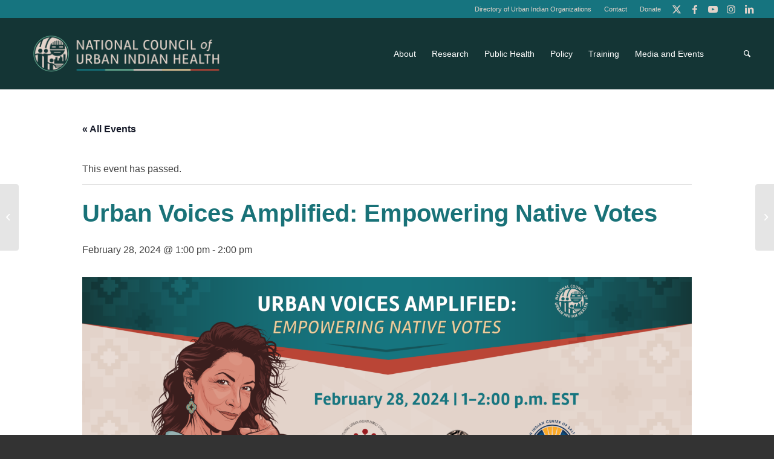

--- FILE ---
content_type: text/html; charset=UTF-8
request_url: https://ncuih.org/event/urban-voices-amplified-empowering-native-votes/
body_size: 34210
content:
<!DOCTYPE html>
<html lang="en-US" class="html_stretched responsive av-preloader-disabled  html_header_top html_logo_left html_main_nav_header html_menu_right html_large html_header_sticky html_header_shrinking html_header_topbar_active html_mobile_menu_tablet html_header_searchicon html_content_align_center html_header_unstick_top_disabled html_header_stretch html_minimal_header html_av-submenu-hidden html_av-submenu-display-click html_av-overlay-side html_av-overlay-side-minimal html_av-submenu-clone html_entry_id_24554 av-cookies-no-cookie-consent av-no-preview av-default-lightbox html_text_menu_active av-mobile-menu-switch-default">
<head>
<meta charset="UTF-8" />


<!-- mobile setting -->
<meta name="viewport" content="width=device-width, initial-scale=1">

<!-- Scripts/CSS and wp_head hook -->
<link rel='stylesheet' id='tribe-events-views-v2-bootstrap-datepicker-styles-css' href='https://ncuih.org/wp-content/plugins/the-events-calendar/vendor/bootstrap-datepicker/css/bootstrap-datepicker.standalone.min.css?ver=6.15.10' type='text/css' media='all' />
<link rel='stylesheet' id='tec-variables-skeleton-css' href='https://ncuih.org/wp-content/plugins/the-events-calendar/common/build/css/variables-skeleton.css?ver=6.9.9' type='text/css' media='all' />
<link rel='stylesheet' id='tribe-common-skeleton-style-css' href='https://ncuih.org/wp-content/plugins/the-events-calendar/common/build/css/common-skeleton.css?ver=6.9.9' type='text/css' media='all' />
<link rel='stylesheet' id='tribe-tooltipster-css-css' href='https://ncuih.org/wp-content/plugins/the-events-calendar/common/vendor/tooltipster/tooltipster.bundle.min.css?ver=6.9.9' type='text/css' media='all' />
<link rel='stylesheet' id='tribe-events-views-v2-skeleton-css' href='https://ncuih.org/wp-content/plugins/the-events-calendar/build/css/views-skeleton.css?ver=6.15.10' type='text/css' media='all' />
<link rel='stylesheet' id='tec-variables-full-css' href='https://ncuih.org/wp-content/plugins/the-events-calendar/common/build/css/variables-full.css?ver=6.9.9' type='text/css' media='all' />
<link rel='stylesheet' id='tribe-common-full-style-css' href='https://ncuih.org/wp-content/plugins/the-events-calendar/common/build/css/common-full.css?ver=6.9.9' type='text/css' media='all' />
<link rel='stylesheet' id='tribe-events-views-v2-full-css' href='https://ncuih.org/wp-content/plugins/the-events-calendar/build/css/views-full.css?ver=6.15.10' type='text/css' media='all' />
<link rel='stylesheet' id='tribe-events-views-v2-print-css' href='https://ncuih.org/wp-content/plugins/the-events-calendar/build/css/views-print.css?ver=6.15.10' type='text/css' media='print' />
<link rel='stylesheet' id='tribe-events-pro-views-v2-print-css' href='https://ncuih.org/wp-content/plugins/events-calendar-pro/build/css/views-print.css?ver=7.7.9' type='text/css' media='print' />
<meta name='robots' content='index, follow, max-image-preview:large, max-snippet:-1, max-video-preview:-1' />
	<style>img:is([sizes="auto" i], [sizes^="auto," i]) { contain-intrinsic-size: 3000px 1500px }</style>
	
	<!-- This site is optimized with the Yoast SEO plugin v26.2 - https://yoast.com/wordpress/plugins/seo/ -->
	<title>Urban Voices Amplified: Empowering Native Votes - NCUIH</title>
	<meta name="description" content="Join us on February 28th, 2024, for a webinar hosted by the National Council of Urban Indian Health (NCUIH) Policy team. In collaboration with NUIFC and UIO partners, we will delve into vital topics related to Get Out the Vote (GOTV) and mobilizing Native votes." />
	<link rel="canonical" href="https://ncuih.org/event/urban-voices-amplified-empowering-native-votes/" />
	<meta property="og:locale" content="en_US" />
	<meta property="og:type" content="article" />
	<meta property="og:title" content="Urban Voices Amplified: Empowering Native Votes - NCUIH" />
	<meta property="og:description" content="Join us on February 28th, 2024, for a webinar hosted by the National Council of Urban Indian Health (NCUIH) Policy team. In collaboration with NUIFC and UIO partners, we will delve into vital topics related to Get Out the Vote (GOTV) and mobilizing Native votes." />
	<meta property="og:url" content="https://ncuih.org/event/urban-voices-amplified-empowering-native-votes/" />
	<meta property="og:site_name" content="NCUIH" />
	<meta property="article:publisher" content="https://www.facebook.com/NCUIH" />
	<meta property="article:modified_time" content="2024-02-29T15:37:00+00:00" />
	<meta property="og:image" content="https://ncuih.org/wp-content/uploads/Urban-Voices-NCUIH-D435_F_Website-1030x391.png" />
	<meta property="og:image:width" content="1030" />
	<meta property="og:image:height" content="391" />
	<meta property="og:image:type" content="image/png" />
	<meta name="twitter:card" content="summary_large_image" />
	<meta name="twitter:site" content="@NCUIH_Official" />
	<meta name="twitter:label1" content="Est. reading time" />
	<meta name="twitter:data1" content="1 minute" />
	<script type="application/ld+json" class="yoast-schema-graph">{"@context":"https://schema.org","@graph":[{"@type":"WebPage","@id":"https://ncuih.org/event/urban-voices-amplified-empowering-native-votes/","url":"https://ncuih.org/event/urban-voices-amplified-empowering-native-votes/","name":"Urban Voices Amplified: Empowering Native Votes - NCUIH","isPartOf":{"@id":"https://ncuih.org/#website"},"primaryImageOfPage":{"@id":"https://ncuih.org/event/urban-voices-amplified-empowering-native-votes/#primaryimage"},"image":{"@id":"https://ncuih.org/event/urban-voices-amplified-empowering-native-votes/#primaryimage"},"thumbnailUrl":"https://ncuih.org/wp-content/uploads/Urban-Voices-NCUIH-D435_F_Website.png","datePublished":"2024-01-30T15:26:38+00:00","dateModified":"2024-02-29T15:37:00+00:00","description":"Join us on February 28th, 2024, for a webinar hosted by the National Council of Urban Indian Health (NCUIH) Policy team. In collaboration with NUIFC and UIO partners, we will delve into vital topics related to Get Out the Vote (GOTV) and mobilizing Native votes.","breadcrumb":{"@id":"https://ncuih.org/event/urban-voices-amplified-empowering-native-votes/#breadcrumb"},"inLanguage":"en-US","potentialAction":[{"@type":"ReadAction","target":["https://ncuih.org/event/urban-voices-amplified-empowering-native-votes/"]}]},{"@type":"ImageObject","inLanguage":"en-US","@id":"https://ncuih.org/event/urban-voices-amplified-empowering-native-votes/#primaryimage","url":"https://ncuih.org/wp-content/uploads/Urban-Voices-NCUIH-D435_F_Website.png","contentUrl":"https://ncuih.org/wp-content/uploads/Urban-Voices-NCUIH-D435_F_Website.png","width":11830,"height":4494,"caption":"Urban Voices Amplified: Empowering Native Votes"},{"@type":"BreadcrumbList","@id":"https://ncuih.org/event/urban-voices-amplified-empowering-native-votes/#breadcrumb","itemListElement":[{"@type":"ListItem","position":1,"name":"Home","item":"https://ncuih.org/home/"},{"@type":"ListItem","position":2,"name":"Events","item":"https://ncuih.org/events/"},{"@type":"ListItem","position":3,"name":"Urban Voices Amplified: Empowering Native Votes"}]},{"@type":"WebSite","@id":"https://ncuih.org/#website","url":"https://ncuih.org/","name":"NCUIH","description":"National Council of Urban Indian Health","publisher":{"@id":"https://ncuih.org/#organization"},"potentialAction":[{"@type":"SearchAction","target":{"@type":"EntryPoint","urlTemplate":"https://ncuih.org/?s={search_term_string}"},"query-input":{"@type":"PropertyValueSpecification","valueRequired":true,"valueName":"search_term_string"}}],"inLanguage":"en-US"},{"@type":"Organization","@id":"https://ncuih.org/#organization","name":"NCUIH","url":"https://ncuih.org/","logo":{"@type":"ImageObject","inLanguage":"en-US","@id":"https://ncuih.org/#/schema/logo/image/","url":"https://ncuih.org/wp-content/uploads/NCUIH-2022-Logos_Icon-Logo-3-1.png","contentUrl":"https://ncuih.org/wp-content/uploads/NCUIH-2022-Logos_Icon-Logo-3-1.png","width":1272,"height":1247,"caption":"NCUIH"},"image":{"@id":"https://ncuih.org/#/schema/logo/image/"},"sameAs":["https://www.facebook.com/NCUIH","https://x.com/NCUIH_Official","https://www.instagram.com/urbanindianhealth","https://www.linkedin.com/company/national-council-of-urban-indian-health-official","https://www.youtube.com/channel/UCxaqrokRFUBz_xRof5pjcsw"]},{"@type":"Event","name":"Urban Voices Amplified: Empowering Native Votes","description":"February 28, 2024 | 1:00 – 2:00 p.m. EST Join us on February 28th, 2024, for a webinar hosted by the National Council of Urban Indian Health (NCUIH) Policy team. [&hellip;]","image":{"@id":"https://ncuih.org/event/urban-voices-amplified-empowering-native-votes/#primaryimage"},"url":"https://ncuih.org/event/urban-voices-amplified-empowering-native-votes/","eventAttendanceMode":"https://schema.org/OfflineEventAttendanceMode","eventStatus":"https://schema.org/EventScheduled","startDate":"2024-02-28T13:00:00-05:00","endDate":"2024-02-28T14:00:00-05:00","@id":"https://ncuih.org/event/urban-voices-amplified-empowering-native-votes/#event","mainEntityOfPage":{"@id":"https://ncuih.org/event/urban-voices-amplified-empowering-native-votes/"}}]}</script>
	<!-- / Yoast SEO plugin. -->


<link rel='dns-prefetch' href='//ncuih.org' />
<link rel='dns-prefetch' href='//connect.facebook.net' />
<link rel="alternate" type="application/rss+xml" title="NCUIH &raquo; Feed" href="https://ncuih.org/feed/" />
<link rel="alternate" type="application/rss+xml" title="NCUIH &raquo; Comments Feed" href="https://ncuih.org/comments/feed/" />
<link rel="alternate" type="text/calendar" title="NCUIH &raquo; iCal Feed" href="https://ncuih.org/events/?ical=1" />
<script type="text/javascript">
/* <![CDATA[ */
window._wpemojiSettings = {"baseUrl":"https:\/\/s.w.org\/images\/core\/emoji\/16.0.1\/72x72\/","ext":".png","svgUrl":"https:\/\/s.w.org\/images\/core\/emoji\/16.0.1\/svg\/","svgExt":".svg","source":{"concatemoji":"https:\/\/ncuih.org\/wp-includes\/js\/wp-emoji-release.min.js?ver=6.8.3"}};
/*! This file is auto-generated */
!function(s,n){var o,i,e;function c(e){try{var t={supportTests:e,timestamp:(new Date).valueOf()};sessionStorage.setItem(o,JSON.stringify(t))}catch(e){}}function p(e,t,n){e.clearRect(0,0,e.canvas.width,e.canvas.height),e.fillText(t,0,0);var t=new Uint32Array(e.getImageData(0,0,e.canvas.width,e.canvas.height).data),a=(e.clearRect(0,0,e.canvas.width,e.canvas.height),e.fillText(n,0,0),new Uint32Array(e.getImageData(0,0,e.canvas.width,e.canvas.height).data));return t.every(function(e,t){return e===a[t]})}function u(e,t){e.clearRect(0,0,e.canvas.width,e.canvas.height),e.fillText(t,0,0);for(var n=e.getImageData(16,16,1,1),a=0;a<n.data.length;a++)if(0!==n.data[a])return!1;return!0}function f(e,t,n,a){switch(t){case"flag":return n(e,"\ud83c\udff3\ufe0f\u200d\u26a7\ufe0f","\ud83c\udff3\ufe0f\u200b\u26a7\ufe0f")?!1:!n(e,"\ud83c\udde8\ud83c\uddf6","\ud83c\udde8\u200b\ud83c\uddf6")&&!n(e,"\ud83c\udff4\udb40\udc67\udb40\udc62\udb40\udc65\udb40\udc6e\udb40\udc67\udb40\udc7f","\ud83c\udff4\u200b\udb40\udc67\u200b\udb40\udc62\u200b\udb40\udc65\u200b\udb40\udc6e\u200b\udb40\udc67\u200b\udb40\udc7f");case"emoji":return!a(e,"\ud83e\udedf")}return!1}function g(e,t,n,a){var r="undefined"!=typeof WorkerGlobalScope&&self instanceof WorkerGlobalScope?new OffscreenCanvas(300,150):s.createElement("canvas"),o=r.getContext("2d",{willReadFrequently:!0}),i=(o.textBaseline="top",o.font="600 32px Arial",{});return e.forEach(function(e){i[e]=t(o,e,n,a)}),i}function t(e){var t=s.createElement("script");t.src=e,t.defer=!0,s.head.appendChild(t)}"undefined"!=typeof Promise&&(o="wpEmojiSettingsSupports",i=["flag","emoji"],n.supports={everything:!0,everythingExceptFlag:!0},e=new Promise(function(e){s.addEventListener("DOMContentLoaded",e,{once:!0})}),new Promise(function(t){var n=function(){try{var e=JSON.parse(sessionStorage.getItem(o));if("object"==typeof e&&"number"==typeof e.timestamp&&(new Date).valueOf()<e.timestamp+604800&&"object"==typeof e.supportTests)return e.supportTests}catch(e){}return null}();if(!n){if("undefined"!=typeof Worker&&"undefined"!=typeof OffscreenCanvas&&"undefined"!=typeof URL&&URL.createObjectURL&&"undefined"!=typeof Blob)try{var e="postMessage("+g.toString()+"("+[JSON.stringify(i),f.toString(),p.toString(),u.toString()].join(",")+"));",a=new Blob([e],{type:"text/javascript"}),r=new Worker(URL.createObjectURL(a),{name:"wpTestEmojiSupports"});return void(r.onmessage=function(e){c(n=e.data),r.terminate(),t(n)})}catch(e){}c(n=g(i,f,p,u))}t(n)}).then(function(e){for(var t in e)n.supports[t]=e[t],n.supports.everything=n.supports.everything&&n.supports[t],"flag"!==t&&(n.supports.everythingExceptFlag=n.supports.everythingExceptFlag&&n.supports[t]);n.supports.everythingExceptFlag=n.supports.everythingExceptFlag&&!n.supports.flag,n.DOMReady=!1,n.readyCallback=function(){n.DOMReady=!0}}).then(function(){return e}).then(function(){var e;n.supports.everything||(n.readyCallback(),(e=n.source||{}).concatemoji?t(e.concatemoji):e.wpemoji&&e.twemoji&&(t(e.twemoji),t(e.wpemoji)))}))}((window,document),window._wpemojiSettings);
/* ]]> */
</script>
<link rel='stylesheet' id='tribe-events-full-pro-calendar-style-css' href='https://ncuih.org/wp-content/plugins/events-calendar-pro/build/css/tribe-events-pro-full.css?ver=7.7.9' type='text/css' media='all' />
<link rel='stylesheet' id='tribe-events-virtual-skeleton-css' href='https://ncuih.org/wp-content/plugins/events-calendar-pro/build/css/events-virtual-skeleton.css?ver=7.7.9' type='text/css' media='all' />
<link rel='stylesheet' id='tribe-events-virtual-full-css' href='https://ncuih.org/wp-content/plugins/events-calendar-pro/build/css/events-virtual-full.css?ver=7.7.9' type='text/css' media='all' />
<link rel='stylesheet' id='tribe-events-virtual-single-skeleton-css' href='https://ncuih.org/wp-content/plugins/events-calendar-pro/build/css/events-virtual-single-skeleton.css?ver=7.7.9' type='text/css' media='all' />
<link rel='stylesheet' id='tribe-events-virtual-single-full-css' href='https://ncuih.org/wp-content/plugins/events-calendar-pro/build/css/events-virtual-single-full.css?ver=7.7.9' type='text/css' media='all' />
<link rel='stylesheet' id='tec-events-pro-single-css' href='https://ncuih.org/wp-content/plugins/events-calendar-pro/build/css/events-single.css?ver=7.7.9' type='text/css' media='all' />
<link rel='stylesheet' id='tribe-events-calendar-pro-style-css' href='https://ncuih.org/wp-content/plugins/events-calendar-pro/build/css/tribe-events-pro-full.css?ver=7.7.9' type='text/css' media='all' />
<link rel='stylesheet' id='tribe-events-pro-mini-calendar-block-styles-css' href='https://ncuih.org/wp-content/plugins/events-calendar-pro/build/css/tribe-events-pro-mini-calendar-block.css?ver=7.7.9' type='text/css' media='all' />
<link rel='stylesheet' id='tribe-events-v2-single-skeleton-css' href='https://ncuih.org/wp-content/plugins/the-events-calendar/build/css/tribe-events-single-skeleton.css?ver=6.15.10' type='text/css' media='all' />
<link rel='stylesheet' id='tribe-events-v2-single-skeleton-full-css' href='https://ncuih.org/wp-content/plugins/the-events-calendar/build/css/tribe-events-single-full.css?ver=6.15.10' type='text/css' media='all' />
<link rel='stylesheet' id='tribe-events-virtual-single-v2-skeleton-css' href='https://ncuih.org/wp-content/plugins/events-calendar-pro/build/css/events-virtual-single-v2-skeleton.css?ver=7.7.9' type='text/css' media='all' />
<link rel='stylesheet' id='tribe-events-virtual-single-v2-full-css' href='https://ncuih.org/wp-content/plugins/events-calendar-pro/build/css/events-virtual-single-v2-full.css?ver=7.7.9' type='text/css' media='all' />
<link rel='stylesheet' id='tec-events-pro-single-style-css' href='https://ncuih.org/wp-content/plugins/events-calendar-pro/build/css/custom-tables-v1/single.css?ver=7.7.9' type='text/css' media='all' />
<style id='wp-emoji-styles-inline-css' type='text/css'>

	img.wp-smiley, img.emoji {
		display: inline !important;
		border: none !important;
		box-shadow: none !important;
		height: 1em !important;
		width: 1em !important;
		margin: 0 0.07em !important;
		vertical-align: -0.1em !important;
		background: none !important;
		padding: 0 !important;
	}
</style>
<link rel='stylesheet' id='wp-block-library-css' href='https://ncuih.org/wp-includes/css/dist/block-library/style.min.css?ver=6.8.3' type='text/css' media='all' />
<style id='filebird-block-filebird-gallery-style-inline-css' type='text/css'>
ul.filebird-block-filebird-gallery{margin:auto!important;padding:0!important;width:100%}ul.filebird-block-filebird-gallery.layout-grid{display:grid;grid-gap:20px;align-items:stretch;grid-template-columns:repeat(var(--columns),1fr);justify-items:stretch}ul.filebird-block-filebird-gallery.layout-grid li img{border:1px solid #ccc;box-shadow:2px 2px 6px 0 rgba(0,0,0,.3);height:100%;max-width:100%;-o-object-fit:cover;object-fit:cover;width:100%}ul.filebird-block-filebird-gallery.layout-masonry{-moz-column-count:var(--columns);-moz-column-gap:var(--space);column-gap:var(--space);-moz-column-width:var(--min-width);columns:var(--min-width) var(--columns);display:block;overflow:auto}ul.filebird-block-filebird-gallery.layout-masonry li{margin-bottom:var(--space)}ul.filebird-block-filebird-gallery li{list-style:none}ul.filebird-block-filebird-gallery li figure{height:100%;margin:0;padding:0;position:relative;width:100%}ul.filebird-block-filebird-gallery li figure figcaption{background:linear-gradient(0deg,rgba(0,0,0,.7),rgba(0,0,0,.3) 70%,transparent);bottom:0;box-sizing:border-box;color:#fff;font-size:.8em;margin:0;max-height:100%;overflow:auto;padding:3em .77em .7em;position:absolute;text-align:center;width:100%;z-index:2}ul.filebird-block-filebird-gallery li figure figcaption a{color:inherit}

</style>
<style id='global-styles-inline-css' type='text/css'>
:root{--wp--preset--aspect-ratio--square: 1;--wp--preset--aspect-ratio--4-3: 4/3;--wp--preset--aspect-ratio--3-4: 3/4;--wp--preset--aspect-ratio--3-2: 3/2;--wp--preset--aspect-ratio--2-3: 2/3;--wp--preset--aspect-ratio--16-9: 16/9;--wp--preset--aspect-ratio--9-16: 9/16;--wp--preset--color--black: #000000;--wp--preset--color--cyan-bluish-gray: #abb8c3;--wp--preset--color--white: #ffffff;--wp--preset--color--pale-pink: #f78da7;--wp--preset--color--vivid-red: #cf2e2e;--wp--preset--color--luminous-vivid-orange: #ff6900;--wp--preset--color--luminous-vivid-amber: #fcb900;--wp--preset--color--light-green-cyan: #7bdcb5;--wp--preset--color--vivid-green-cyan: #00d084;--wp--preset--color--pale-cyan-blue: #8ed1fc;--wp--preset--color--vivid-cyan-blue: #0693e3;--wp--preset--color--vivid-purple: #9b51e0;--wp--preset--color--metallic-red: #b02b2c;--wp--preset--color--maximum-yellow-red: #edae44;--wp--preset--color--yellow-sun: #eeee22;--wp--preset--color--palm-leaf: #83a846;--wp--preset--color--aero: #7bb0e7;--wp--preset--color--old-lavender: #745f7e;--wp--preset--color--steel-teal: #5f8789;--wp--preset--color--raspberry-pink: #d65799;--wp--preset--color--medium-turquoise: #4ecac2;--wp--preset--gradient--vivid-cyan-blue-to-vivid-purple: linear-gradient(135deg,rgba(6,147,227,1) 0%,rgb(155,81,224) 100%);--wp--preset--gradient--light-green-cyan-to-vivid-green-cyan: linear-gradient(135deg,rgb(122,220,180) 0%,rgb(0,208,130) 100%);--wp--preset--gradient--luminous-vivid-amber-to-luminous-vivid-orange: linear-gradient(135deg,rgba(252,185,0,1) 0%,rgba(255,105,0,1) 100%);--wp--preset--gradient--luminous-vivid-orange-to-vivid-red: linear-gradient(135deg,rgba(255,105,0,1) 0%,rgb(207,46,46) 100%);--wp--preset--gradient--very-light-gray-to-cyan-bluish-gray: linear-gradient(135deg,rgb(238,238,238) 0%,rgb(169,184,195) 100%);--wp--preset--gradient--cool-to-warm-spectrum: linear-gradient(135deg,rgb(74,234,220) 0%,rgb(151,120,209) 20%,rgb(207,42,186) 40%,rgb(238,44,130) 60%,rgb(251,105,98) 80%,rgb(254,248,76) 100%);--wp--preset--gradient--blush-light-purple: linear-gradient(135deg,rgb(255,206,236) 0%,rgb(152,150,240) 100%);--wp--preset--gradient--blush-bordeaux: linear-gradient(135deg,rgb(254,205,165) 0%,rgb(254,45,45) 50%,rgb(107,0,62) 100%);--wp--preset--gradient--luminous-dusk: linear-gradient(135deg,rgb(255,203,112) 0%,rgb(199,81,192) 50%,rgb(65,88,208) 100%);--wp--preset--gradient--pale-ocean: linear-gradient(135deg,rgb(255,245,203) 0%,rgb(182,227,212) 50%,rgb(51,167,181) 100%);--wp--preset--gradient--electric-grass: linear-gradient(135deg,rgb(202,248,128) 0%,rgb(113,206,126) 100%);--wp--preset--gradient--midnight: linear-gradient(135deg,rgb(2,3,129) 0%,rgb(40,116,252) 100%);--wp--preset--font-size--small: 1rem;--wp--preset--font-size--medium: 1.125rem;--wp--preset--font-size--large: 1.75rem;--wp--preset--font-size--x-large: clamp(1.75rem, 3vw, 2.25rem);--wp--preset--spacing--20: 0.44rem;--wp--preset--spacing--30: 0.67rem;--wp--preset--spacing--40: 1rem;--wp--preset--spacing--50: 1.5rem;--wp--preset--spacing--60: 2.25rem;--wp--preset--spacing--70: 3.38rem;--wp--preset--spacing--80: 5.06rem;--wp--preset--shadow--natural: 6px 6px 9px rgba(0, 0, 0, 0.2);--wp--preset--shadow--deep: 12px 12px 50px rgba(0, 0, 0, 0.4);--wp--preset--shadow--sharp: 6px 6px 0px rgba(0, 0, 0, 0.2);--wp--preset--shadow--outlined: 6px 6px 0px -3px rgba(255, 255, 255, 1), 6px 6px rgba(0, 0, 0, 1);--wp--preset--shadow--crisp: 6px 6px 0px rgba(0, 0, 0, 1);}:root { --wp--style--global--content-size: 800px;--wp--style--global--wide-size: 1130px; }:where(body) { margin: 0; }.wp-site-blocks > .alignleft { float: left; margin-right: 2em; }.wp-site-blocks > .alignright { float: right; margin-left: 2em; }.wp-site-blocks > .aligncenter { justify-content: center; margin-left: auto; margin-right: auto; }:where(.is-layout-flex){gap: 0.5em;}:where(.is-layout-grid){gap: 0.5em;}.is-layout-flow > .alignleft{float: left;margin-inline-start: 0;margin-inline-end: 2em;}.is-layout-flow > .alignright{float: right;margin-inline-start: 2em;margin-inline-end: 0;}.is-layout-flow > .aligncenter{margin-left: auto !important;margin-right: auto !important;}.is-layout-constrained > .alignleft{float: left;margin-inline-start: 0;margin-inline-end: 2em;}.is-layout-constrained > .alignright{float: right;margin-inline-start: 2em;margin-inline-end: 0;}.is-layout-constrained > .aligncenter{margin-left: auto !important;margin-right: auto !important;}.is-layout-constrained > :where(:not(.alignleft):not(.alignright):not(.alignfull)){max-width: var(--wp--style--global--content-size);margin-left: auto !important;margin-right: auto !important;}.is-layout-constrained > .alignwide{max-width: var(--wp--style--global--wide-size);}body .is-layout-flex{display: flex;}.is-layout-flex{flex-wrap: wrap;align-items: center;}.is-layout-flex > :is(*, div){margin: 0;}body .is-layout-grid{display: grid;}.is-layout-grid > :is(*, div){margin: 0;}body{padding-top: 0px;padding-right: 0px;padding-bottom: 0px;padding-left: 0px;}a:where(:not(.wp-element-button)){text-decoration: underline;}:root :where(.wp-element-button, .wp-block-button__link){background-color: #32373c;border-width: 0;color: #fff;font-family: inherit;font-size: inherit;line-height: inherit;padding: calc(0.667em + 2px) calc(1.333em + 2px);text-decoration: none;}.has-black-color{color: var(--wp--preset--color--black) !important;}.has-cyan-bluish-gray-color{color: var(--wp--preset--color--cyan-bluish-gray) !important;}.has-white-color{color: var(--wp--preset--color--white) !important;}.has-pale-pink-color{color: var(--wp--preset--color--pale-pink) !important;}.has-vivid-red-color{color: var(--wp--preset--color--vivid-red) !important;}.has-luminous-vivid-orange-color{color: var(--wp--preset--color--luminous-vivid-orange) !important;}.has-luminous-vivid-amber-color{color: var(--wp--preset--color--luminous-vivid-amber) !important;}.has-light-green-cyan-color{color: var(--wp--preset--color--light-green-cyan) !important;}.has-vivid-green-cyan-color{color: var(--wp--preset--color--vivid-green-cyan) !important;}.has-pale-cyan-blue-color{color: var(--wp--preset--color--pale-cyan-blue) !important;}.has-vivid-cyan-blue-color{color: var(--wp--preset--color--vivid-cyan-blue) !important;}.has-vivid-purple-color{color: var(--wp--preset--color--vivid-purple) !important;}.has-metallic-red-color{color: var(--wp--preset--color--metallic-red) !important;}.has-maximum-yellow-red-color{color: var(--wp--preset--color--maximum-yellow-red) !important;}.has-yellow-sun-color{color: var(--wp--preset--color--yellow-sun) !important;}.has-palm-leaf-color{color: var(--wp--preset--color--palm-leaf) !important;}.has-aero-color{color: var(--wp--preset--color--aero) !important;}.has-old-lavender-color{color: var(--wp--preset--color--old-lavender) !important;}.has-steel-teal-color{color: var(--wp--preset--color--steel-teal) !important;}.has-raspberry-pink-color{color: var(--wp--preset--color--raspberry-pink) !important;}.has-medium-turquoise-color{color: var(--wp--preset--color--medium-turquoise) !important;}.has-black-background-color{background-color: var(--wp--preset--color--black) !important;}.has-cyan-bluish-gray-background-color{background-color: var(--wp--preset--color--cyan-bluish-gray) !important;}.has-white-background-color{background-color: var(--wp--preset--color--white) !important;}.has-pale-pink-background-color{background-color: var(--wp--preset--color--pale-pink) !important;}.has-vivid-red-background-color{background-color: var(--wp--preset--color--vivid-red) !important;}.has-luminous-vivid-orange-background-color{background-color: var(--wp--preset--color--luminous-vivid-orange) !important;}.has-luminous-vivid-amber-background-color{background-color: var(--wp--preset--color--luminous-vivid-amber) !important;}.has-light-green-cyan-background-color{background-color: var(--wp--preset--color--light-green-cyan) !important;}.has-vivid-green-cyan-background-color{background-color: var(--wp--preset--color--vivid-green-cyan) !important;}.has-pale-cyan-blue-background-color{background-color: var(--wp--preset--color--pale-cyan-blue) !important;}.has-vivid-cyan-blue-background-color{background-color: var(--wp--preset--color--vivid-cyan-blue) !important;}.has-vivid-purple-background-color{background-color: var(--wp--preset--color--vivid-purple) !important;}.has-metallic-red-background-color{background-color: var(--wp--preset--color--metallic-red) !important;}.has-maximum-yellow-red-background-color{background-color: var(--wp--preset--color--maximum-yellow-red) !important;}.has-yellow-sun-background-color{background-color: var(--wp--preset--color--yellow-sun) !important;}.has-palm-leaf-background-color{background-color: var(--wp--preset--color--palm-leaf) !important;}.has-aero-background-color{background-color: var(--wp--preset--color--aero) !important;}.has-old-lavender-background-color{background-color: var(--wp--preset--color--old-lavender) !important;}.has-steel-teal-background-color{background-color: var(--wp--preset--color--steel-teal) !important;}.has-raspberry-pink-background-color{background-color: var(--wp--preset--color--raspberry-pink) !important;}.has-medium-turquoise-background-color{background-color: var(--wp--preset--color--medium-turquoise) !important;}.has-black-border-color{border-color: var(--wp--preset--color--black) !important;}.has-cyan-bluish-gray-border-color{border-color: var(--wp--preset--color--cyan-bluish-gray) !important;}.has-white-border-color{border-color: var(--wp--preset--color--white) !important;}.has-pale-pink-border-color{border-color: var(--wp--preset--color--pale-pink) !important;}.has-vivid-red-border-color{border-color: var(--wp--preset--color--vivid-red) !important;}.has-luminous-vivid-orange-border-color{border-color: var(--wp--preset--color--luminous-vivid-orange) !important;}.has-luminous-vivid-amber-border-color{border-color: var(--wp--preset--color--luminous-vivid-amber) !important;}.has-light-green-cyan-border-color{border-color: var(--wp--preset--color--light-green-cyan) !important;}.has-vivid-green-cyan-border-color{border-color: var(--wp--preset--color--vivid-green-cyan) !important;}.has-pale-cyan-blue-border-color{border-color: var(--wp--preset--color--pale-cyan-blue) !important;}.has-vivid-cyan-blue-border-color{border-color: var(--wp--preset--color--vivid-cyan-blue) !important;}.has-vivid-purple-border-color{border-color: var(--wp--preset--color--vivid-purple) !important;}.has-metallic-red-border-color{border-color: var(--wp--preset--color--metallic-red) !important;}.has-maximum-yellow-red-border-color{border-color: var(--wp--preset--color--maximum-yellow-red) !important;}.has-yellow-sun-border-color{border-color: var(--wp--preset--color--yellow-sun) !important;}.has-palm-leaf-border-color{border-color: var(--wp--preset--color--palm-leaf) !important;}.has-aero-border-color{border-color: var(--wp--preset--color--aero) !important;}.has-old-lavender-border-color{border-color: var(--wp--preset--color--old-lavender) !important;}.has-steel-teal-border-color{border-color: var(--wp--preset--color--steel-teal) !important;}.has-raspberry-pink-border-color{border-color: var(--wp--preset--color--raspberry-pink) !important;}.has-medium-turquoise-border-color{border-color: var(--wp--preset--color--medium-turquoise) !important;}.has-vivid-cyan-blue-to-vivid-purple-gradient-background{background: var(--wp--preset--gradient--vivid-cyan-blue-to-vivid-purple) !important;}.has-light-green-cyan-to-vivid-green-cyan-gradient-background{background: var(--wp--preset--gradient--light-green-cyan-to-vivid-green-cyan) !important;}.has-luminous-vivid-amber-to-luminous-vivid-orange-gradient-background{background: var(--wp--preset--gradient--luminous-vivid-amber-to-luminous-vivid-orange) !important;}.has-luminous-vivid-orange-to-vivid-red-gradient-background{background: var(--wp--preset--gradient--luminous-vivid-orange-to-vivid-red) !important;}.has-very-light-gray-to-cyan-bluish-gray-gradient-background{background: var(--wp--preset--gradient--very-light-gray-to-cyan-bluish-gray) !important;}.has-cool-to-warm-spectrum-gradient-background{background: var(--wp--preset--gradient--cool-to-warm-spectrum) !important;}.has-blush-light-purple-gradient-background{background: var(--wp--preset--gradient--blush-light-purple) !important;}.has-blush-bordeaux-gradient-background{background: var(--wp--preset--gradient--blush-bordeaux) !important;}.has-luminous-dusk-gradient-background{background: var(--wp--preset--gradient--luminous-dusk) !important;}.has-pale-ocean-gradient-background{background: var(--wp--preset--gradient--pale-ocean) !important;}.has-electric-grass-gradient-background{background: var(--wp--preset--gradient--electric-grass) !important;}.has-midnight-gradient-background{background: var(--wp--preset--gradient--midnight) !important;}.has-small-font-size{font-size: var(--wp--preset--font-size--small) !important;}.has-medium-font-size{font-size: var(--wp--preset--font-size--medium) !important;}.has-large-font-size{font-size: var(--wp--preset--font-size--large) !important;}.has-x-large-font-size{font-size: var(--wp--preset--font-size--x-large) !important;}
:where(.wp-block-post-template.is-layout-flex){gap: 1.25em;}:where(.wp-block-post-template.is-layout-grid){gap: 1.25em;}
:where(.wp-block-columns.is-layout-flex){gap: 2em;}:where(.wp-block-columns.is-layout-grid){gap: 2em;}
:root :where(.wp-block-pullquote){font-size: 1.5em;line-height: 1.6;}
</style>
<link rel='stylesheet' id='wpdm-fonticon-css' href='https://ncuih.org/wp-content/plugins/download-manager/assets/wpdm-iconfont/css/wpdm-icons.css?ver=6.8.3' type='text/css' media='all' />
<link rel='stylesheet' id='wpdm-front-css' href='https://ncuih.org/wp-content/plugins/download-manager/assets/css/front.min.css?ver=6.8.3' type='text/css' media='all' />
<link rel='stylesheet' id='pdfprnt_frontend-css' href='https://ncuih.org/wp-content/plugins/pdf-print/css/frontend.css?ver=2.4.4' type='text/css' media='all' />
<link rel='stylesheet' id='maburg-style-css' href='https://ncuih.org/wp-content/themes/enfold-child/style.css?ver=1.0.0' type='text/css' media='all' />
<link rel='stylesheet' id='avia-merged-styles-css' href='https://ncuih.org/wp-content/uploads/dynamic_avia/avia-merged-styles-587aec5ce90e985a2b7e37d942a3d139---686e82b4edb8a.css' type='text/css' media='all' />
<link rel='stylesheet' id='avia-single-post-24554-css' href='https://ncuih.org/wp-content/uploads/dynamic_avia/avia_posts_css/post-24554.css?ver=ver-1749830316' type='text/css' media='all' />
<script type="text/javascript" src="https://ncuih.org/wp-includes/js/jquery/jquery.min.js?ver=3.7.1" id="jquery-core-js"></script>
<script type="text/javascript" src="https://ncuih.org/wp-includes/js/jquery/jquery-migrate.min.js?ver=3.4.1" id="jquery-migrate-js"></script>
<script type="text/javascript" src="https://ncuih.org/wp-content/plugins/the-events-calendar/common/build/js/tribe-common.js?ver=9c44e11f3503a33e9540" id="tribe-common-js"></script>
<script type="text/javascript" src="https://ncuih.org/wp-content/plugins/the-events-calendar/build/js/views/breakpoints.js?ver=4208de2df2852e0b91ec" id="tribe-events-views-v2-breakpoints-js"></script>
<script type="text/javascript" src="https://ncuih.org/wp-content/plugins/download-manager/assets/js/wpdm.min.js?ver=6.8.3" id="wpdm-frontend-js-js"></script>
<script type="text/javascript" id="wpdm-frontjs-js-extra">
/* <![CDATA[ */
var wpdm_url = {"home":"https:\/\/ncuih.org\/","site":"https:\/\/ncuih.org\/","ajax":"https:\/\/ncuih.org\/wp-admin\/admin-ajax.php"};
var wpdm_js = {"spinner":"<i class=\"wpdm-icon wpdm-sun wpdm-spin\"><\/i>","client_id":"f5e373abd4ed3a76a218b0ffa599c0e3"};
var wpdm_strings = {"pass_var":"Password Verified!","pass_var_q":"Please click following button to start download.","start_dl":"Start Download"};
/* ]]> */
</script>
<script type="text/javascript" src="https://ncuih.org/wp-content/plugins/download-manager/assets/js/front.min.js?ver=3.3.30" id="wpdm-frontjs-js"></script>
<script type="text/javascript" src="https://ncuih.org/wp-content/uploads/dynamic_avia/avia-head-scripts-7972c19c7c64abca74a00b9799d45401---684b1e8203fc8.js" id="avia-head-scripts-js"></script>
<link rel="https://api.w.org/" href="https://ncuih.org/wp-json/" /><link rel="alternate" title="JSON" type="application/json" href="https://ncuih.org/wp-json/wp/v2/tribe_events/24554" /><link rel="EditURI" type="application/rsd+xml" title="RSD" href="https://ncuih.org/xmlrpc.php?rsd" />
<meta name="generator" content="WordPress 6.8.3" />
<link rel='shortlink' href='https://ncuih.org/?p=24554' />
<link rel="alternate" title="oEmbed (JSON)" type="application/json+oembed" href="https://ncuih.org/wp-json/oembed/1.0/embed?url=https%3A%2F%2Fncuih.org%2Fevent%2Furban-voices-amplified-empowering-native-votes%2F" />
<link rel="alternate" title="oEmbed (XML)" type="text/xml+oembed" href="https://ncuih.org/wp-json/oembed/1.0/embed?url=https%3A%2F%2Fncuih.org%2Fevent%2Furban-voices-amplified-empowering-native-votes%2F&#038;format=xml" />
<meta name="tec-api-version" content="v1"><meta name="tec-api-origin" content="https://ncuih.org"><link rel="alternate" href="https://ncuih.org/wp-json/tribe/events/v1/events/24554" /><link rel="stylesheet" href="https://use.typekit.net/ucy7puk.css">
<link rel="profile" href="https://gmpg.org/xfn/11" />
<link rel="alternate" type="application/rss+xml" title="NCUIH RSS2 Feed" href="https://ncuih.org/feed/" />
<link rel="pingback" href="https://ncuih.org/xmlrpc.php" />
<!--[if lt IE 9]><script src="https://ncuih.org/wp-content/themes/enfold/js/html5shiv.js"></script><![endif]-->
<link rel="icon" href="https://live-ncuih.pantheonsite.io/wp-content/uploads/2021/08/Logomark-NCUIH-3-1030x1030.png" type="image/png">
<style type="text/css">.recentcomments a{display:inline !important;padding:0 !important;margin:0 !important;}</style>
<!-- To speed up the rendering and to display the site as fast as possible to the user we include some styles and scripts for above the fold content inline -->
<style type="text/css" media="screen">.ls-container,.ls-wp-container{visibility:hidden;position:relative;max-width:100%} .ls-inner{position:relative;width:100%;height:100%;background-position:center center;z-index:30} .ls-wp-fullwidth-container{width:100%;position:relative} .ls-wp-fullwidth-helper{position:absolute} ls-scene-wrapper{width:100%;margin:0 auto;display:block !important;position:relative !important} ls-scene-wrapper .ls-container{position:sticky !important;top:0} ls-silent-wrapper{width:100vw;height:100vh;z-index:-1 !important;visibility:hidden !important;opacity:0 !important;pointer-events:none !important;position:fixed !important;left:-200vw;top:-200vh} ls-scene-wrapper[data-disabled-scene]{height:auto !important} .ls-slide-bgcolor,.ls-slide-backgrounds,.ls-slide-effects,.ls-background-videos,.ls-bg-video-overlay{-o-transform:translateZ(0);-ms-transform:translateZ(0);-moz-transform:translateZ(0);-webkit-transform:translateZ(0);transform:translateZ(0)} .ls-layers,.ls-slide-bgcolor,.ls-slide-backgrounds,.ls-slide-effects,.ls-background-videos,.ls-bg-video-overlay{width:100%;height:100%;position:absolute;left:0;top:0;overflow:hidden} .ls-text-layer .ls-ch .ls-grad-bg-overflow{display:block;position:absolute;width:100%;height:100%;z-index:-1} .ls-wrapper{padding:0 !important;visibility:visible !important;border:0 !important;z-index:1} .ls-wrapper.ls-fix-textnodes .ls-ln,.ls-wrapper.ls-fix-textnodes .ls-wd{position:static !important;transform:none !important} .ls-wrapper .ls-ln{white-space:nowrap} .ls-layer.ls-has-chars .ls-wd{position:static !important} .ls-layer.ls-has-chars .ls-ch{position:relative !important} .ls-layer.ls-has-words .ls-wd{position:relative !important} .ls-layer.ls-has-lines .ls-ln{position:relative !important} .ls-layer .ls-ch,.ls-layer .ls-wd,.ls-layer .ls-ln{text-decoration:inherit} .ls-layer[data-ls-text-animating-in][data-ls-mask-text-in] .ls-ch,.ls-layer[data-ls-text-animating-in][data-ls-mask-text-in] .ls-wd,.ls-layer[data-ls-text-animating-in][data-ls-mask-text-in] .ls-ln,.ls-layer[data-ls-text-animating-out][data-ls-mask-text-out] .ls-ch,.ls-layer[data-ls-text-animating-out][data-ls-mask-text-out] .ls-wd,.ls-layer[data-ls-text-animating-out][data-ls-mask-text-out] .ls-ln{clip-path:polygon(0 0,100% 0,100% 100%,0 100%)} .ls-textnode-dummy{display:inline-block !important;visibility:hidden !important;pointer-events:none !important} .ls-textnode-bgclip-wrap{left:0;top:0;position:absolute;background-clip:text;-webkit-background-clip:text;text-fill-color:transparent;-webkit-text-fill-color:transparent;text-align:left !important;pointer-events:none !important} .ls-textnode{color:transparent;text-fill-color:transparent;-webkit-text-fill-color:transparent} .ls-wrapper.ls-force-display-block{display:block !important} .ls-wrapper.ls-force-visibility-hidden{visibility:hidden !important} .ls-wrapper.ls-force-left-0{left:0 !important} .ls-wrapper.ls-force-width-auto{width:auto !important} .ls-force-height-auto{height:auto !important} .ls-wrapper.ls-force-full-size{width:100% !important;height:100% !important} .ls-layer.ls-force-no-transform,.ls-wrapper.ls-force-no-transform{transform:none !important} .ls-force-no-transform .ls-ln,.ls-force-no-transform .ls-wd,.ls-force-no-transform .ls-ch{transform:none !important} .ls-background-videos{z-index:1} .ls-bg-video-overlay{z-index:21;background-repeat:repeat;background-position:center center} .ls-slide-backgrounds{z-index:2} .ls-slide-effects{z-index:4} .ls-slide-bgcolor{z-index:1} .ls-layers{z-index:35} .ls-z,.ls-parallax,.ls-in-out,.ls-scroll,.ls-scroll-transform,.ls-loop,.ls-clip{position:absolute !important;width:100%;height:100%;top:0;left:0} .ls-clip,.ls-m-layers-clip{clip-path:polygon(0% 0%,100% 0%,100% 100%,0% 100%)} .ls-layers-clip{clip:rect( 0px,var( --sw ),var( --sh ),0px )} .ls-z{width:100% !important;height:100% !important;top:0 !important;left:0 !important;bottom:auto !important;right:auto !important;display:block !important;overflow:visible !important;pointer-events:none !important} .ls-z.ls-wrapper.ls-pinned{position:fixed !important} .ls-slide-backgrounds .ls-wrapper.ls-z{overflow:hidden !important} .ls-inner-wrapper{pointer-events:auto} .ls-inner-wrapper *{pointer-events:inherit} .ls-in-out{display:none} .ls-loop,.ls-clip{display:block !important} .ls-parallax,.ls-in-out,.ls-scroll,.ls-scroll-transform,.ls-loop,.ls-z{background:none !important} .ls-bg-wrap,.ls-loop{margin:0 !important} .ls-wrapper > .ls-layer,.ls-wrapper > a > .ls-layer .ls-wrapper > .ls-bg{line-height:normal;white-space:nowrap;word-wrap:normal;margin-right:0 !important;margin-bottom:0 !important} .ls-wrapper > .ls-layer,.ls-wrapper > a > .ls-layer{position:static !important;display:block !important;transform:translateZ(0)} .ls-bg-wrap,.ls-bg-outer{width:100%;height:100%;position:absolute;left:0;top:0} .ls-bg-wrap{display:none} .ls-bg-outer{overflow:hidden !important} .ls-wrapper > a.ls-layer-link{cursor:pointer !important;display:block !important;position:absolute !important;left:0 !important;top:0 !important;width:100% !important;height:100% !important;z-index:10;-o-transform:translateZ(100px);-ms-transform:translateZ(100px);-moz-transform:translateZ(100px);-webkit-transform:translateZ(100px);transform:translateZ(100px);background:url([data-uri]) !important} .ls-gui-element{z-index:40;text-decoration:none !important} .ls-loading-container{position:absolute !important;display:none;left:50% !important;top:50% !important} .ls-loading-indicator{margin:0 auto} .ls-media-unmute{visibility:hidden;position:absolute;left:16px;top:16px;width:30px;height:30px;cursor:pointer;opacity:.65} .ls-media-unmute-active{visibility:visible} .ls-media-unmute-bg{position:absolute;left:0;top:0;right:0;bottom:0;border-radius:30px;border:0 solid white;transform:scale(0.1);background:rgba(0,0,0,.25);box-shadow:0 3px 10px rgba(0,0,0,.2)} .ls-icon-muted,.ls-icon-unmuted{position:absolute;left:0;top:0;width:100%;height:100%;background-repeat:no-repeat;background-position:center;background-size:20px;transform:scale(0.1)} .ls-media-unmute-active .ls-media-unmute-bg{border:2px solid white} .ls-media-unmute-active .ls-icon-muted,.ls-media-unmute-active .ls-icon-unmuted,.ls-media-unmute-active .ls-media-unmute-bg{transform:scale(1) !important} .ls-icon-muted{background-image:url('https://ncuih.org/wp-content/themes/enfold/config-layerslider/LayerSlider/assets/static/layerslider/img/icon-muted-white.png');opacity:1} .ls-icon-unmuted{background-image:url('https://ncuih.org/wp-content/themes/enfold/config-layerslider/LayerSlider/assets/static/layerslider/img/icon-unmuted-white.png');opacity:0} .ls-media-unmute:hover{opacity:1} .ls-media-unmute:hover .ls-icon-muted{opacity:0} .ls-media-unmute:hover .ls-icon-unmuted{opacity:1} .ls-media-unmute-bg,.ls-icon-unmuted,.ls-media-unmute,.ls-icon-muted{transition:all .3s ease-in-out !important} .ls-bottom-slidebuttons{text-align:left} .ls-bottom-nav-wrapper,.ls-below-thumbnails{height:0;position:relative;text-align:center;margin:0 auto} .ls-below-thumbnails{display:none} .ls-bottom-nav-wrapper a,.ls-nav-prev,.ls-nav-next{outline:none} .ls-bottom-slidebuttons{position:relative} .ls-bottom-slidebuttons,.ls-nav-start,.ls-nav-stop,.ls-nav-sides{position:relative} .ls-nothumb{text-align:center !important} .ls-link,.ls-link:hover{position:absolute !important;width:100% !important;height:100% !important;left:0 !important;top:0 !important} .ls-link{display:none} .ls-link-on-top{z-index:999999 !important} .ls-link,.ls-wrapper > a > *{background-image:url('[data-uri]')} .ls-bottom-nav-wrapper,.ls-thumbnail-wrapper,.ls-nav-prev,.ls-nav-next{visibility:hidden} .ls-bar-timer{position:absolute;width:0;height:2px;background:white;border-bottom:2px solid #555;opacity:.55;top:0} .ls-circle-timer{width:16px;height:16px;position:absolute;right:10px;top:10px;opacity:.65;display:none} .ls-container .ls-circle-timer,.ls-container .ls-circle-timer *{box-sizing:border-box !important} .ls-ct-half{border:4px solid white} .ls-ct-left,.ls-ct-right{width:50%;height:100%;overflow:hidden} .ls-ct-left,.ls-ct-right{position:absolute} .ls-ct-left{left:0} .ls-ct-right{left:50%} .ls-ct-rotate{width:200%;height:100%;position:absolute;top:0} .ls-ct-left .ls-ct-rotate,.ls-ct-right .ls-ct-hider,.ls-ct-right .ls-ct-half{left:0} .ls-ct-right .ls-ct-rotate,.ls-ct-left .ls-ct-hider,.ls-ct-left .ls-ct-half{right:0} .ls-ct-hider,.ls-ct-half{position:absolute;top:0} .ls-ct-hider{width:50%;height:100%;overflow:hidden} .ls-ct-half{width:200%;height:100%} .ls-ct-center{width:100%;height:100%;left:0;top:0;position:absolute;border:4px solid black;opacity:0.2} .ls-ct-half,.ls-ct-center{border-radius:100px;-moz-border-radius:100px;-webkit-border-radius:100px} .ls-slidebar-container{margin:10px auto} .ls-slidebar-container,.ls-slidebar{position:relative} .ls-progressbar,.ls-slidebar-slider-container{position:absolute;left:0;top:0} .ls-progressbar{width:0;height:100%;z-index:1} .ls-slidebar-slider-container{z-index:2} .ls-slidebar-slider{position:static !important;cursor:pointer} .ls-slidebar{height:10px;background-color:#ddd} .ls-slidebar,.ls-progressbar{border-radius:10px} .ls-progressbar{background-color:#bbb} .ls-slidebar-slider-container{top:50%} .ls-slidebar-slider{width:20px;height:20px;border-radius:20px;background-color:#999} .ls-slidebar-light .ls-slidebar{height:8px;background-color:white;border:1px solid #ddd;border-top:1px solid #ccc} .ls-slidebar-light .ls-slidebar,.ls-slidebar-light .ls-progressbar{border-radius:10px} .ls-slidebar-light .ls-progressbar{background-color:#eee} .ls-slidebar-light .ls-slidebar-slider-container{top:50%} .ls-slidebar-light .ls-slidebar-slider{width:18px;height:18px;border-radius:20px;background-color:#eee;border:1px solid #bbb;border-top:1px solid #ccc;border-bottom:1px solid #999} .ls-tn{display:none !important} .ls-thumbnail-hover{display:none;position:absolute;left:0} .ls-thumbnail-hover-inner{width:100%;height:100%;position:absolute;left:0;top:0;display:none} .ls-thumbnail-hover-bg{position:absolute;width:100%;height:100%;left:0;top:0} .ls-thumbnail-hover-img{position:absolute;overflow:hidden} .ls-thumbnail-hover img{max-width:none !important;position:absolute;display:inline-block;visibility:visible !important;left:50%;top:0} .ls-thumbnail-hover span{left:50%;top:100%;width:0;height:0;display:block;position:absolute;border-left-color:transparent !important;border-right-color:transparent !important;border-bottom-color:transparent !important} .ls-thumbnail-wrapper{position:relative;width:100%;margin:0 auto} .ls-thumbnail-wrapper.ls-thumbnail-fill a img{width:100%} .ls-thumbnail{position:relative;margin:0 auto} .ls-thumbnail-inner,.ls-thumbnail-slide-container{width:100%} .ls-thumbnail-slide-container{overflow:hidden !important;position:relative} .ls-thumbnail-slide{text-align:center;white-space:nowrap;float:left;position:relative} .ls-thumbnail-slide a{overflow:hidden;display:inline-block;width:0;height:0;position:relative} .ls-thumbnail-slide img{max-width:none !important;max-height:100% !important;height:100%;visibility:visible !important;background-position:center !important} .ls-touchscroll{overflow-x:auto !important} .ls-shadow{display:none;position:absolute;z-index:10 !important;top:100%;width:100%;left:0;overflow:hidden !important;visibility:hidden} .ls-shadow img{width:100% !important;height:auto !important;position:absolute !important;left:0 !important;bottom:0 !important} .ls-media-layer{overflow:hidden} .ls-vpcontainer,.ls-videopreview{width :100%;height :100%;position :absolute;left :0;top :0;cursor :pointer} .ls-videopreview{background-size:cover;background-position:center center} .ls-videopreview{z-index:1} .ls-playvideo{position:absolute;left:50%;top:50%;cursor:pointer;z-index:2} .ls-autoplay .ls-playvideo,.ls-instant-autoplay .ls-playvideo{display:none !important} .ls-forcehide{display:none !important} .ls-yourlogo{position:absolute;z-index:50} .ls-slide-transition-wrapper{width:100%;height:100%;position:absolute;left:0;top:0;z-index:3} .ls-slide-transition-wrapper,.ls-slide-transition-wrapper *{text-align:left !important} .ls-slide-transition-tile{position:relative;float:left} .ls-slide-transition-tile img{visibility:visible;margin:0 !important} .ls-curtiles{overflow:hidden} .ls-curtiles,.ls-nexttiles{position:absolute;width:100%;height:100%;left:0;top:0} .ls-curtile,.ls-nexttile{overflow:hidden;width:100% !important;height:100% !important;-o-transform:translateZ(0);-ms-transform:translateZ(0);-moz-transform:translateZ(0);-webkit-transform:translateZ(0);transform:translateZ(0)} .ls-nexttile{display:none} .ls-3d-container{position:relative;overflow:visible !important;-ms-perspective:none !important;-moz-perspective:none !important;-webkit-perspective:none !important;perspective:none !important} .ls-3d-box{position:absolute} .ls-3d-box > div{overflow:hidden;margin:0;padding:0;position:absolute;background-color:#888} .ls-3d-box .ls-3d-top,.ls-3d-box .ls-3d-bottom{background-color:#555} .ls-slide-transition-wrapper,.ls-slide-transition-tile{-ms-perspective:1500px;-moz-perspective:1500px;-webkit-perspective:1500px;perspective:1500px} .ls-slide-transition-tile,.ls-3d-box,.ls-curtiles,.ls-nexttiles{-ms-transform-style:preserve-3d;-moz-transform-style:preserve-3d;-webkit-transform-style:preserve-3d;transform-style:preserve-3d} .ls-curtile,.ls-nexttile,.ls-3d-box{-ms-backface-visibility:hidden;-moz-backface-visibility:hidden;-webkit-backface-visibility:hidden;backface-visibility:hidden} html body .ls-container.ls-wp-container.ls-fullsize:not(.ls-hidden),html body .ls-container.ls-wp-container.ls-fullwidth:not(.ls-hidden),html body .ls-container.ls-wp-container.ls-responsive:not(.ls-hidden),html body .ls-container.ls-wp-container.ls-fixedsize:not(.ls-hidden),#ls-global .ls-container.ls-wp-container.ls-fullsize:not(.ls-hidden),#ls-global .ls-container.ls-wp-container.ls-fullwidth:not(.ls-hidden),#ls-global .ls-container.ls-wp-container.ls-responsive:not(.ls-hidden),#ls-global .ls-container.ls-wp-container.ls-fixedsize:not(.ls-hidden){max-width:100%} html body .ls-container.ls-hidden,#ls-global .ls-container.ls-hidden{width:0px !important;height:0px !important;position:absolute;left:-5000px;top:-5000px;z-index:-1;overflow:hidden !important;visibility:hidden !important;display:block !important} .ls-visible{overflow:visible !important;clip:auto !important;clip-path:none !important} .ls-unselectable{user-select:none;-o-user-select:none;-ms-user-select:none;-moz-user-select:none;-webkit-user-select:none} .ls-overflow-hidden{overflow:hidden} .ls-overflowx-hidden{overflow-x:hidden} html body .ls-overflow-visible,html#ls-global .ls-overflow-visible,body#ls-global .ls-overflow-visible,#ls-global .ls-overflow-visible,.ls-overflow-visible{overflow:visible !important} .ls-overflowy-hidden{overflow-y:hidden} .ls-slide{display:block !important;visibility:hidden !important;position:absolute !important;overflow:hidden;top:0 !important;left:0 !important;bottom:auto !important;right:auto !important;background:none;border:none !important;margin:0 !important;padding:0 !important} .ls-slide > .ls-layer,.ls-slide > .ls-l,.ls-slide > .ls-bg,.ls-slide > a > .ls-layer,.ls-slide > a > .ls-l,.ls-slide > a > .ls-bg{position:absolute !important;white-space:nowrap} .ls-fullscreen{margin:0 !important;padding:0 !important;width:auto !important;height:auto !important} .ls-fullscreen .ls-container{background-color:black;margin:0 auto !important} .ls-fullscreen .ls-fullscreen-wrapper{width:100% !important;height:100% !important;margin:0 !important;padding:0 !important;border:0 !important;background-color:black;overflow:hidden !important;position:relative !important} .ls-fullscreen .ls-fullscreen-wrapper .ls-container,.ls-fullscreen .ls-fullscreen-wrapper .ls-wp-container{position:absolute !important;top:50% !important;left:50% !important;transform:translate(-50%,-50%) !important} .ls-layer .split-item{font-weight:inherit !important;font-family:inherit !important;font-size:inherit;color:inherit} html body .ls-container .ls-layer,#ls-global .ls-container .ls-layer,html body .ls-container .ls-l,#ls-global .ls-container .ls-l{border-width:0;border-style:solid;border-color:#000;color:#000;font-size:36px;font-family:Arial,sans-serif;background-repeat:no-repeat;stroke:#000;text-align:left;font-style:normal;text-decoration:none;text-transform:none;font-weight:400;letter-spacing:0;background-position:0% 0%;background-clip:border-box;opacity:1;mix-blend-mode:unset} .ls-container .ls-layer svg,.ls-container .ls-l svg{width:1em;height:1em;display:block} .ls-container .ls-layer:not(.ls-html-layer),.ls-container .ls-l:not(.ls-html-layer){stroke-width:0} .ls-container .ls-layer:not(.ls-html-layer) svg,.ls-container .ls-l:not(.ls-html-layer) svg{fill:currentColor} .ls-container .ls-layer.ls-shape-layer svg,.ls-container .ls-layer.ls-svg-layer svg,.ls-container .ls-l.ls-shape-layer svg,.ls-container .ls-l.ls-svg-layer svg{width:100%;height:100%} .ls-container .ls-layer.ls-icon-layer .fa,.ls-container .ls-l.ls-icon-layer .fa{display:block;line-height:inherit} .ls-container .ls-layer.ls-ib-icon svg,.ls-container .ls-l.ls-ib-icon svg,.ls-container .ls-layer.ls-ib-icon .fa,.ls-container .ls-l.ls-ib-icon .fa{display:inline-block;vertical-align:middle} .ls-container .ls-layer.ls-html-layer svg,.ls-container .ls-l.ls-html-layer svg{display:inline;width:auto;height:auto} .ls-l[data-ls-smart-bg],.ls-layer[data-ls-smart-bg],ls-layer[data-ls-smart-bg]{overflow:hidden !important;background-size:0 0 !important} .ls-l[data-ls-smart-bg]:before,.ls-layer[data-ls-smart-bg]:before,ls-layer[data-ls-smart-bg]:before{content:'';display:block;position:absolute;left:0;top:0;z-index:-1;width:var(--sw);height:var(--sh);transform:translate( calc( var( --x,0px ) + var( --lx,0px ) ),calc( var( --y,0px ) + var( --ly,0px ) ) );background-image:inherit;background-size:var( --bgs,inherit );background-position:inherit;background-repeat:inherit} html body .ls-nav-prev,#ls-global .ls-nav-prev,html body .ls-nav-next,#ls-global .ls-nav-next,html body .ls-bottom-nav-wrapper a,#ls-global .ls-bottom-nav-wrapper a,html body .ls-container .ls-fullscreen,#ls-global .ls-container .ls-fullscreen,html body .ls-thumbnail a,#ls-global .ls-thumbnail a{transition:none;-ms-transition:none;-webkit-transition:none;line-height:normal;outline:none;padding:0;border:0} html body .ls-wrapper > a,#ls-global .ls-wrapper > a,html body .ls-wrapper > p,#ls-global .ls-wrapper > p,html body .ls-wrapper > h1,#ls-global .ls-wrapper > h1,html body .ls-wrapper > h2,#ls-global .ls-wrapper > h2,html body .ls-wrapper > h3,#ls-global .ls-wrapper > h3,html body .ls-wrapper > h4,#ls-global .ls-wrapper > h4,html body .ls-wrapper > h5,#ls-global .ls-wrapper > h5,html body .ls-wrapper > img,#ls-global .ls-wrapper > img,html body .ls-wrapper > div,#ls-global .ls-wrapper > div,html body .ls-wrapper > span,#ls-global .ls-wrapper > span,html body .ls-wrapper .ls-bg,#ls-global .ls-wrapper .ls-bg,html body .ls-wrapper .ls-layer,#ls-global .ls-wrapper .ls-layer,html body .ls-slide .ls-layer,#ls-global .ls-slide .ls-layer,html body .ls-slide a .ls-layer,#ls-global .ls-slide a .ls-layer{transition:none;-ms-transition:none;-webkit-transition:none;line-height:normal;outline:none;padding:0;margin:0;border-width:0} html body .ls-container img,#ls-global .ls-container img{transition:none;-ms-transition:none;-webkit-transition:none;line-height:normal;outline:none;background:none;min-width:0 !important;max-width:none !important;border-radius:0;box-shadow:none;border-width:0;padding:0} html body .ls-wp-container .ls-wrapper > a > *,#ls-global .ls-wp-container .ls-wrapper > a > *{margin:0} html body .ls-wp-container .ls-wrapper > a,#ls-global .ls-wp-container .ls-wrapper > a{text-decoration:none} .ls-wp-fullwidth-container,.ls-wp-fullwidth-helper,.ls-gui-element *,.ls-gui-element,.ls-container,.ls-slide > *,.ls-slide,.ls-wrapper,.ls-layer{box-sizing:content-box !important} html body .ls-yourlogo,#ls-global .ls-yourlogo{margin:0} html body .ls-tn,#ls-global .ls-tn{display:none} .ls-bottom-nav-wrapper,.ls-bottom-nav-wrapper span,.ls-bottom-nav-wrapper a{line-height:0;font-size:0} html body .ls-container video,#ls-global .ls-container video{max-width:none !important;object-fit:cover !important} html body .ls-container.ls-wp-container,#ls-global .ls-container.ls-wp-container,html body .ls-fullscreen-wrapper,#ls-global .ls-fullscreen-wrapper{max-width:none} html body .ls-container,#ls-global .ls-container,html body .ls-container .ls-slide-transition-wrapper,#ls-global .ls-container .ls-slide-transition-wrapper,html body .ls-container .ls-slide-transition-wrapper *,#ls-global .ls-container .ls-slide-transition-wrapper *,html body .ls-container .ls-bottom-nav-wrapper,#ls-global .ls-container .ls-bottom-nav-wrapper,html body .ls-container .ls-bottom-nav-wrapper *,#ls-global .ls-container .ls-bottom-nav-wrapper *,html body .ls-container .ls-bottom-nav-wrapper span *,#ls-global .ls-container .ls-bottom-nav-wrapper span *,html body .ls-direction-fix,#ls-global .ls-direction-fix{direction:ltr !important} html body .ls-container,#ls-global .ls-container{float:none !important} .ls-slider-notification{position:relative;margin:10px auto;padding:10px 10px 15px 88px;border-radius:5px;min-height:60px;background:#de4528;color:white !important;font-family:'Open Sans',arial,sans-serif !important} .ls-slider-notification a{color:white !important;text-decoration:underline !important} .ls-slider-notification-logo{position:absolute;top:16px;left:17px;width:56px;height:56px;font-size:49px;line-height:53px;border-radius:56px;background-color:white;color:#de4528;font-style:normal;font-weight:800;text-align:center} .ls-slider-notification strong{color:white !important;display:block;font-size:20px;line-height:26px;font-weight:normal !important} .ls-slider-notification span{display:block;font-size:13px;line-height:16px;text-align:justify !important} @media screen and (max-width:767px){.ls-container .ls-layers > .ls-hide-on-phone,.ls-container .ls-background-videos .ls-hide-on-phone video,.ls-container .ls-background-videos .ls-hide-on-phone audio,.ls-container .ls-background-videos .ls-hide-on-phone iframe{display:none !important}} @media screen and (min-width:768px) and (max-width:1024px){.ls-container .ls-layers > .ls-hide-on-tablet,.ls-container .ls-background-videos .ls-hide-on-tablet video,.ls-container .ls-background-videos .ls-hide-on-tablet audio,.ls-container .ls-background-videos .ls-hide-on-tablet iframe{display:none !important}} @media screen and (min-width:1025px){.ls-container .ls-layers > .ls-hide-on-desktop,.ls-container .ls-background-videos .ls-hide-on-desktop video,.ls-container .ls-background-videos .ls-hide-on-desktop audio,.ls-container .ls-background-videos .ls-hide-on-desktop iframe{display:none !important}} .ls-container .ls-background-videos .ls-vpcontainer{z-index:10} .ls-container .ls-background-videos .ls-videopreview{background-size:cover !important} .ls-container .ls-background-videos video,.ls-container .ls-background-videos audio,.ls-container .ls-background-videos iframe{position:relative;z-index:20} @media (transform-3d),(-ms-transform-3d),(-webkit-transform-3d){#ls-test3d{position:absolute;left:9px;height:3px}} .ls-z[data-ls-animating-in] .ls-wrapper.ls-in-out,.ls-z[data-ls-animating-out] .ls-wrapper.ls-in-out,.ls-curtile,.ls-nexttile{will-change:transform} .ls-z[data-ls-animating-in] .ls-layer,.ls-z[data-ls-animating-out] .ls-layer,.ls-curtile,.ls-nexttile{will-change:opacity} .ls-layer[data-ls-animating-in],.ls-layer[data-ls-animating-out]{will-change:filter} .ls-layer[data-ls-text-animating-in] .ls-ln,.ls-layer[data-ls-text-animating-in] .ls-wd,.ls-layer[data-ls-text-animating-in] .ls-ch,.ls-layer[data-ls-text-animating-out] .ls-ln,.ls-layer[data-ls-text-animating-out] .ls-wd,.ls-layer[data-ls-text-animating-out] .ls-ch{will-change:transform} .ls-z:not([data-ls-hidden]),.ls-z:not([data-ls-hidden]) .ls-wrapper.ls-loop,.ls-z:not([data-ls-hidden]) .ls-wrapper.ls-parallax,.ls-z:not([data-ls-hidden]) .ls-wrapper.ls-scroll-transform,.ls-z:not([data-ls-hidden]) .ls-wrapper.ls-scroll{will-change:transform}</style><script type="text/javascript">'use strict';var avia_is_mobile=!1;if(/Android|webOS|iPhone|iPad|iPod|BlackBerry|IEMobile|Opera Mini/i.test(navigator.userAgent)&&'ontouchstart' in document.documentElement){avia_is_mobile=!0;document.documentElement.className+=' avia_mobile '}
else{document.documentElement.className+=' avia_desktop '};document.documentElement.className+=' js_active ';(function(){var e=['-webkit-','-moz-','-ms-',''],n='',o=!1,a=!1;for(var t in e){if(e[t]+'transform' in document.documentElement.style){o=!0;n=e[t]+'transform'};if(e[t]+'perspective' in document.documentElement.style){a=!0}};if(o){document.documentElement.className+=' avia_transform '};if(a){document.documentElement.className+=' avia_transform3d '};if(typeof document.getElementsByClassName=='function'&&typeof document.documentElement.getBoundingClientRect=='function'&&avia_is_mobile==!1){if(n&&window.innerHeight>0){setTimeout(function(){var e=0,o={},a=0,t=document.getElementsByClassName('av-parallax'),i=window.pageYOffset||document.documentElement.scrollTop;for(e=0;e<t.length;e++){t[e].style.top='0px';o=t[e].getBoundingClientRect();a=Math.ceil((window.innerHeight+i-o.top)*0.3);t[e].style[n]='translate(0px, '+a+'px)';t[e].style.top='auto';t[e].className+=' enabled-parallax '}},50)}}})();</script><style type="text/css">
		@font-face {font-family: 'entypo-fontello'; font-weight: normal; font-style: normal; font-display: auto;
		src: url('https://ncuih.org/wp-content/themes/enfold/config-templatebuilder/avia-template-builder/assets/fonts/entypo-fontello.woff2') format('woff2'),
		url('https://ncuih.org/wp-content/themes/enfold/config-templatebuilder/avia-template-builder/assets/fonts/entypo-fontello.woff') format('woff'),
		url('https://ncuih.org/wp-content/themes/enfold/config-templatebuilder/avia-template-builder/assets/fonts/entypo-fontello.ttf') format('truetype'),
		url('https://ncuih.org/wp-content/themes/enfold/config-templatebuilder/avia-template-builder/assets/fonts/entypo-fontello.svg#entypo-fontello') format('svg'),
		url('https://ncuih.org/wp-content/themes/enfold/config-templatebuilder/avia-template-builder/assets/fonts/entypo-fontello.eot'),
		url('https://ncuih.org/wp-content/themes/enfold/config-templatebuilder/avia-template-builder/assets/fonts/entypo-fontello.eot?#iefix') format('embedded-opentype');
		} #top .avia-font-entypo-fontello, body .avia-font-entypo-fontello, html body [data-av_iconfont='entypo-fontello']:before{ font-family: 'entypo-fontello'; }
		</style><meta name="generator" content="WordPress Download Manager 3.3.30" />
                <style>
        /* WPDM Link Template Styles */        </style>
                <style>

            :root {
                --color-primary: #69b096;
                --color-primary-rgb: 105, 176, 150;
                --color-primary-hover: #69b096;
                --color-primary-active: #69b096;
                --clr-sec: #6c757d;
                --clr-sec-rgb: 108, 117, 125;
                --clr-sec-hover: #6c757d;
                --clr-sec-active: #6c757d;
                --color-secondary: #6c757d;
                --color-secondary-rgb: 108, 117, 125;
                --color-secondary-hover: #6c757d;
                --color-secondary-active: #6c757d;
                --color-success: #18ce0f;
                --color-success-rgb: 24, 206, 15;
                --color-success-hover: #18ce0f;
                --color-success-active: #18ce0f;
                --color-info: #2CA8FF;
                --color-info-rgb: 44, 168, 255;
                --color-info-hover: #2CA8FF;
                --color-info-active: #2CA8FF;
                --color-warning: #FFB236;
                --color-warning-rgb: 255, 178, 54;
                --color-warning-hover: #FFB236;
                --color-warning-active: #FFB236;
                --color-danger: #ff5062;
                --color-danger-rgb: 255, 80, 98;
                --color-danger-hover: #ff5062;
                --color-danger-active: #ff5062;
                --color-green: #30b570;
                --color-blue: #0073ff;
                --color-purple: #8557D3;
                --color-red: #ff5062;
                --color-muted: rgba(69, 89, 122, 0.6);
                --wpdm-font: "-apple-system", -apple-system, BlinkMacSystemFont, "Segoe UI", Roboto, Helvetica, Arial, sans-serif, "Apple Color Emoji", "Segoe UI Emoji", "Segoe UI Symbol";
            }

            .wpdm-download-link.btn.btn-primary {
                border-radius: 4px;
            }


        </style>
        

<!--
Debugging Info for Theme support: 

Theme: Enfold
Version: 5.6.10
Installed: enfold
AviaFramework Version: 5.6
AviaBuilder Version: 5.3
aviaElementManager Version: 1.0.1
- - - - - - - - - - -
ChildTheme: Enfold Child
ChildTheme Version: 1.0
ChildTheme Installed: enfold

- - - - - - - - - - -
ML:1024-PU:42-PLA:19
WP:6.8.3
Compress: CSS:all theme files - JS:all theme files
Updates: enabled - unverified Envato token
PLAu:19
-->	
	<meta name="google-site-verification" content="gE1sluvis7B6nO7K4GFGIMtOvlaQl7wHSXLf-9X0KCo" />

</head>

<body id="top" class="wp-singular tribe_events-template-default single single-tribe_events postid-24554 wp-theme-enfold wp-child-theme-enfold-child stretched rtl_columns av-curtain-numeric rambla tribe-theme-enfold tribe-events-page-template tribe-no-js tribe-filter-live avia-responsive-images-support events-single tribe-events-style-full tribe-events-style-theme" itemscope="itemscope" itemtype="https://schema.org/WebPage" >

	
	<div id='wrap_all'>

	
<header id='header' class='all_colors header_color dark_bg_color  av_header_top av_logo_left av_main_nav_header av_menu_right av_large av_header_sticky av_header_shrinking av_header_stretch av_mobile_menu_tablet av_header_searchicon av_header_unstick_top_disabled av_minimal_header av_bottom_nav_disabled  av_alternate_logo_active av_header_border_disabled' data-av_shrink_factor='50' role="banner" itemscope="itemscope" itemtype="https://schema.org/WPHeader" >

		<div id='header_meta' class='container_wrap container_wrap_meta  av_icon_active_right av_extra_header_active av_secondary_right av_entry_id_24554'>

			      <div class='container'>
			      <ul class='noLightbox social_bookmarks icon_count_5'><li class='social_bookmarks_twitter av-social-link-twitter social_icon_1'><a target="_blank" aria-label="Link to Twitter" href='https://twitter.com/NCUIH_Official' aria-hidden='false' data-av_icon='' data-av_iconfont='entypo-fontello' title='Twitter' rel="noopener"><span class='avia_hidden_link_text'>Twitter</span></a></li><li class='social_bookmarks_facebook av-social-link-facebook social_icon_2'><a target="_blank" aria-label="Link to Facebook" href='https://www.facebook.com/NCUIH' aria-hidden='false' data-av_icon='' data-av_iconfont='entypo-fontello' title='Facebook' rel="noopener"><span class='avia_hidden_link_text'>Facebook</span></a></li><li class='social_bookmarks_youtube av-social-link-youtube social_icon_3'><a target="_blank" aria-label="Link to Youtube" href='https://www.youtube.com/channel/UCxaqrokRFUBz_xRof5pjcsw' aria-hidden='false' data-av_icon='' data-av_iconfont='entypo-fontello' title='Youtube' rel="noopener"><span class='avia_hidden_link_text'>Youtube</span></a></li><li class='social_bookmarks_instagram av-social-link-instagram social_icon_4'><a target="_blank" aria-label="Link to Instagram" href='https://www.instagram.com/urbanindianhealth' aria-hidden='false' data-av_icon='' data-av_iconfont='entypo-fontello' title='Instagram' rel="noopener"><span class='avia_hidden_link_text'>Instagram</span></a></li><li class='social_bookmarks_linkedin av-social-link-linkedin social_icon_5'><a target="_blank" aria-label="Link to LinkedIn" href='https://www.linkedin.com/company/national-council-of-urban-indian-health-official' aria-hidden='false' data-av_icon='' data-av_iconfont='entypo-fontello' title='LinkedIn' rel="noopener"><span class='avia_hidden_link_text'>LinkedIn</span></a></li></ul><nav class='sub_menu'  role="navigation" itemscope="itemscope" itemtype="https://schema.org/SiteNavigationElement" ><ul role="menu" class="menu" id="avia2-menu"><li role="menuitem" id="menu-item-545" class="menu-item menu-item-type-post_type menu-item-object-page menu-item-545"><a href="https://ncuih.org/uio-directory/">Directory of Urban Indian Organizations</a></li>
<li role="menuitem" id="menu-item-546" class="menu-item menu-item-type-post_type menu-item-object-page menu-item-546"><a href="https://ncuih.org/contact/">Contact</a></li>
<li role="menuitem" id="menu-item-3600" class="menu-item menu-item-type-custom menu-item-object-custom menu-item-3600"><a href="https://donorbox.org/ncuih">Donate</a></li>
</ul></nav>			      </div>
		</div>

		<div  id='header_main' class='container_wrap container_wrap_logo'>

        <div class='container av-logo-container'><div class='inner-container'><span class='logo avia-standard-logo'><a href='https://ncuih.org/' class='' aria-label='NCUIH-2022-Logos_Full-Logo-3' title='NCUIH-2022-Logos_Full-Logo-3'><img src="https://ncuih.org/wp-content/uploads/NCUIH-2022-Logos_Full-Logo-3.png" srcset="https://ncuih.org/wp-content/uploads/NCUIH-2022-Logos_Full-Logo-3.png 2001w, https://ncuih.org/wp-content/uploads/NCUIH-2022-Logos_Full-Logo-3-300x97.png 300w, https://ncuih.org/wp-content/uploads/NCUIH-2022-Logos_Full-Logo-3-1030x331.png 1030w, https://ncuih.org/wp-content/uploads/NCUIH-2022-Logos_Full-Logo-3-768x247.png 768w, https://ncuih.org/wp-content/uploads/NCUIH-2022-Logos_Full-Logo-3-1536x494.png 1536w, https://ncuih.org/wp-content/uploads/NCUIH-2022-Logos_Full-Logo-3-1500x483.png 1500w, https://ncuih.org/wp-content/uploads/NCUIH-2022-Logos_Full-Logo-3-705x227.png 705w" sizes="(max-width: 2001px) 100vw, 2001px" height="100" width="300" alt='NCUIH' title='NCUIH-2022-Logos_Full-Logo-3' /></a></span><nav class='main_menu' data-selectname='Select a page'  role="navigation" itemscope="itemscope" itemtype="https://schema.org/SiteNavigationElement" ><div class="avia-menu av-main-nav-wrap"><ul role="menu" class="menu av-main-nav" id="avia-menu"><li role="menuitem" id="menu-item-517" class="menu-item menu-item-type-post_type menu-item-object-page menu-item-has-children menu-item-top-level menu-item-top-level-1"><a href="https://ncuih.org/about/" itemprop="url" tabindex="0"><span class="avia-bullet"></span><span class="avia-menu-text">About</span><span class="avia-menu-fx"><span class="avia-arrow-wrap"><span class="avia-arrow"></span></span></span></a>


<ul class="sub-menu">
	<li role="menuitem" id="menu-item-23757" class="menu-item menu-item-type-post_type menu-item-object-page"><a href="https://ncuih.org/about/land-acknowledgment/" itemprop="url" tabindex="0"><span class="avia-bullet"></span><span class="avia-menu-text">Land Acknowledgment</span></a></li>
	<li role="menuitem" id="menu-item-711" class="menu-item menu-item-type-post_type menu-item-object-page"><a href="https://ncuih.org/about/board-of-directors/" itemprop="url" tabindex="0"><span class="avia-bullet"></span><span class="avia-menu-text">Board of Directors</span></a></li>
	<li role="menuitem" id="menu-item-2539" class="menu-item menu-item-type-post_type menu-item-object-page"><a href="https://ncuih.org/about/urban-indian-health-facts/" itemprop="url" tabindex="0"><span class="avia-bullet"></span><span class="avia-menu-text">Facts about UIOs</span></a></li>
	<li role="menuitem" id="menu-item-22895" class="menu-item menu-item-type-post_type menu-item-object-page"><a href="https://ncuih.org/about/funding-opportunities/" itemprop="url" tabindex="0"><span class="avia-bullet"></span><span class="avia-menu-text">Funding Opportunities</span></a></li>
	<li role="menuitem" id="menu-item-713" class="menu-item menu-item-type-post_type menu-item-object-page"><a href="https://ncuih.org/about/staff/" itemprop="url" tabindex="0"><span class="avia-bullet"></span><span class="avia-menu-text">Staff</span></a></li>
	<li role="menuitem" id="menu-item-714" class="menu-item menu-item-type-post_type menu-item-object-page"><a href="https://ncuih.org/about/career-opportunities/" itemprop="url" tabindex="0"><span class="avia-bullet"></span><span class="avia-menu-text">Career Opportunities</span></a></li>
	<li role="menuitem" id="menu-item-15033" class="menu-item menu-item-type-post_type menu-item-object-page"><a href="https://ncuih.org/internship-and-fellowship-program/" itemprop="url" tabindex="0"><span class="avia-bullet"></span><span class="avia-menu-text">Internship and Fellowship Program</span></a></li>
	<li role="menuitem" id="menu-item-23031" class="menu-item menu-item-type-post_type menu-item-object-page"><a href="https://ncuih.org/about/annual-reports/" itemprop="url" tabindex="0"><span class="avia-bullet"></span><span class="avia-menu-text">Annual Reports</span></a></li>
	<li role="menuitem" id="menu-item-30197" class="menu-item menu-item-type-post_type menu-item-object-page"><a href="https://ncuih.org/make-an-impact/" itemprop="url" tabindex="0"><span class="avia-bullet"></span><span class="avia-menu-text">Make an Impact</span></a></li>
	<li role="menuitem" id="menu-item-9667" class="menu-item menu-item-type-custom menu-item-object-custom"><a href="https://ncuih.myshopify.com/" itemprop="url" tabindex="0"><span class="avia-bullet"></span><span class="avia-menu-text">NCUIH Store</span></a></li>
</ul>
</li>
<li role="menuitem" id="menu-item-537" class="menu-item menu-item-type-post_type menu-item-object-page menu-item-has-children menu-item-top-level menu-item-top-level-2"><a href="https://ncuih.org/research/" itemprop="url" tabindex="0"><span class="avia-bullet"></span><span class="avia-menu-text">Research</span><span class="avia-menu-fx"><span class="avia-arrow-wrap"><span class="avia-arrow"></span></span></span></a>


<ul class="sub-menu">
	<li role="menuitem" id="menu-item-708" class="menu-item menu-item-type-post_type menu-item-object-page"><a href="https://ncuih.org/research/knowledge-resource-center/" itemprop="url" tabindex="0"><span class="avia-bullet"></span><span class="avia-menu-text">Knowledge Resource Center</span></a></li>
	<li role="menuitem" id="menu-item-710" class="menu-item menu-item-type-post_type menu-item-object-page"><a href="https://ncuih.org/research/third-party-billing/" itemprop="url" tabindex="0"><span class="avia-bullet"></span><span class="avia-menu-text">Third Party Billing</span></a></li>
	<li role="menuitem" id="menu-item-30173" class="menu-item menu-item-type-post_type menu-item-object-page"><a href="https://ncuih.org/traditional/" itemprop="url" tabindex="0"><span class="avia-bullet"></span><span class="avia-menu-text">Traditional Healing</span></a></li>
	<li role="menuitem" id="menu-item-2509" class="menu-item menu-item-type-post_type menu-item-object-page"><a href="https://ncuih.org/research/blog/" itemprop="url" tabindex="0"><span class="avia-bullet"></span><span class="avia-menu-text">Research Blog</span></a></li>
</ul>
</li>
<li role="menuitem" id="menu-item-534" class="menu-item menu-item-type-post_type menu-item-object-page menu-item-has-children menu-item-top-level menu-item-top-level-3"><a href="https://ncuih.org/public-health/" itemprop="url" tabindex="0"><span class="avia-bullet"></span><span class="avia-menu-text">Public Health</span><span class="avia-menu-fx"><span class="avia-arrow-wrap"><span class="avia-arrow"></span></span></span></a>


<ul class="sub-menu">
	<li role="menuitem" id="menu-item-706" class="menu-item menu-item-type-post_type menu-item-object-page"><a href="https://ncuih.org/research/public-health-campaigns/" itemprop="url" tabindex="0"><span class="avia-bullet"></span><span class="avia-menu-text">Public Health Campaigns</span></a></li>
	<li role="menuitem" id="menu-item-30570" class="menu-item menu-item-type-post_type menu-item-object-page"><a href="https://ncuih.org/vaccine/" itemprop="url" tabindex="0"><span class="avia-bullet"></span><span class="avia-menu-text">Vaccination and Immunization</span></a></li>
	<li role="menuitem" id="menu-item-34387" class="menu-item menu-item-type-post_type menu-item-object-page"><a href="https://ncuih.org/nhpn/" itemprop="url" tabindex="0"><span class="avia-bullet"></span><span class="avia-menu-text">Native Health Protection Network</span></a></li>
	<li role="menuitem" id="menu-item-23911" class="menu-item menu-item-type-post_type menu-item-object-page"><a href="https://ncuih.org/behavioral-health/" itemprop="url" tabindex="0"><span class="avia-bullet"></span><span class="avia-menu-text">Behavioral Health</span></a></li>
	<li role="menuitem" id="menu-item-30610" class="menu-item menu-item-type-post_type menu-item-object-page"><a href="https://ncuih.org/overdoseprevention/" itemprop="url" tabindex="0"><span class="avia-bullet"></span><span class="avia-menu-text">Overdose Prevention</span></a></li>
	<li role="menuitem" id="menu-item-31943" class="menu-item menu-item-type-post_type menu-item-object-page"><a href="https://ncuih.org/maternal-health/" itemprop="url" tabindex="0"><span class="avia-bullet"></span><span class="avia-menu-text">Maternal Health</span></a></li>
	<li role="menuitem" id="menu-item-23922" class="menu-item menu-item-type-post_type menu-item-object-page"><a href="https://ncuih.org/public-health/hiv-and-sti/" itemprop="url" tabindex="0"><span class="avia-bullet"></span><span class="avia-menu-text">HIV and STI</span></a></li>
	<li role="menuitem" id="menu-item-23925" class="menu-item menu-item-type-post_type menu-item-object-page"><a href="https://ncuih.org/public-health/prevention-of-missing-and-murdered-indigenous-peoples-mmip/" itemprop="url" tabindex="0"><span class="avia-bullet"></span><span class="avia-menu-text">MMIP</span></a></li>
	<li role="menuitem" id="menu-item-23933" class="menu-item menu-item-type-post_type menu-item-object-page"><a href="https://ncuih.org/emergency-planning/" itemprop="url" tabindex="0"><span class="avia-bullet"></span><span class="avia-menu-text">Emergency Preparedness</span></a></li>
	<li role="menuitem" id="menu-item-690" class="menu-item menu-item-type-post_type menu-item-object-page"><a href="https://ncuih.org/public-health/crc/" itemprop="url" tabindex="0"><span class="avia-bullet"></span><span class="avia-menu-text">COVID-19 Resource Center</span></a></li>
	<li role="menuitem" id="menu-item-709" class="menu-item menu-item-type-post_type menu-item-object-page"><a href="https://ncuih.org/public-health/population-health-resources/" itemprop="url" tabindex="0"><span class="avia-bullet"></span><span class="avia-menu-text">Population Health Resources</span></a></li>
	<li role="menuitem" id="menu-item-705" class="menu-item menu-item-type-post_type menu-item-object-page"><a href="https://ncuih.org/public-health/hit/" itemprop="url" tabindex="0"><span class="avia-bullet"></span><span class="avia-menu-text">Urban Indian Health Information Technology (HIT)</span></a></li>
	<li role="menuitem" id="menu-item-12804" class="menu-item menu-item-type-post_type menu-item-object-page"><a href="https://ncuih.org/public-health/infection-prevention-control/" itemprop="url" tabindex="0"><span class="avia-bullet"></span><span class="avia-menu-text">Infection Prevention</span></a></li>
</ul>
</li>
<li role="menuitem" id="menu-item-570" class="menu-item menu-item-type-post_type menu-item-object-page menu-item-has-children menu-item-top-level menu-item-top-level-4"><a href="https://ncuih.org/policy/" itemprop="url" tabindex="0"><span class="avia-bullet"></span><span class="avia-menu-text">Policy</span><span class="avia-menu-fx"><span class="avia-arrow-wrap"><span class="avia-arrow"></span></span></span></a>


<ul class="sub-menu">
	<li role="menuitem" id="menu-item-18516" class="menu-item menu-item-type-post_type menu-item-object-page"><a href="https://ncuih.org/policy-resource-center/" itemprop="url" tabindex="0"><span class="avia-bullet"></span><span class="avia-menu-text">Policy Resource Center</span></a></li>
	<li role="menuitem" id="menu-item-11925" class="menu-item menu-item-type-post_type menu-item-object-page"><a href="https://ncuih.org/policy/advance-appropriations/" itemprop="url" tabindex="0"><span class="avia-bullet"></span><span class="avia-menu-text">Advance Appropriations</span></a></li>
	<li role="menuitem" id="menu-item-703" class="menu-item menu-item-type-post_type menu-item-object-page"><a href="https://ncuih.org/policy/policy-priorities/" itemprop="url" tabindex="0"><span class="avia-bullet"></span><span class="avia-menu-text">Policy Priorities</span></a></li>
	<li role="menuitem" id="menu-item-701" class="menu-item menu-item-type-post_type menu-item-object-page"><a href="https://ncuih.org/policy/regulation-tracker/" itemprop="url" tabindex="0"><span class="avia-bullet"></span><span class="avia-menu-text">Regulation Tracker</span></a></li>
	<li role="menuitem" id="menu-item-7618" class="menu-item menu-item-type-post_type menu-item-object-page"><a href="https://ncuih.org/policy/legislative-tracker/" itemprop="url" tabindex="0"><span class="avia-bullet"></span><span class="avia-menu-text">Legislative Tracker</span></a></li>
	<li role="menuitem" id="menu-item-7851" class="menu-item menu-item-type-post_type menu-item-object-page"><a href="https://ncuih.org/budget-formulation/" itemprop="url" tabindex="0"><span class="avia-bullet"></span><span class="avia-menu-text">Budget Formulation</span></a></li>
	<li role="menuitem" id="menu-item-29257" class="menu-item menu-item-type-post_type menu-item-object-page"><a href="https://ncuih.org/vote/" itemprop="url" tabindex="0"><span class="avia-bullet"></span><span class="avia-menu-text">Civic Engagement</span></a></li>
	<li role="menuitem" id="menu-item-859" class="menu-item menu-item-type-post_type menu-item-object-page"><a href="https://ncuih.org/policy/policy-blog/" itemprop="url" tabindex="0"><span class="avia-bullet"></span><span class="avia-menu-text">Policy Blog</span></a></li>
</ul>
</li>
<li role="menuitem" id="menu-item-536" class="menu-item menu-item-type-post_type menu-item-object-page menu-item-has-children menu-item-top-level menu-item-top-level-5"><a href="https://ncuih.org/training/" itemprop="url" tabindex="0"><span class="avia-bullet"></span><span class="avia-menu-text">Training</span><span class="avia-menu-fx"><span class="avia-arrow-wrap"><span class="avia-arrow"></span></span></span></a>


<ul class="sub-menu">
	<li role="menuitem" id="menu-item-700" class="menu-item menu-item-type-post_type menu-item-object-page"><a href="https://ncuih.org/training/trainings-and-webinars/" itemprop="url" tabindex="0"><span class="avia-bullet"></span><span class="avia-menu-text">Trainings and Webinars</span></a></li>
	<li role="menuitem" id="menu-item-18981" class="menu-item menu-item-type-post_type menu-item-object-page"><a href="https://ncuih.org/training/continuing-education/" itemprop="url" tabindex="0"><span class="avia-bullet"></span><span class="avia-menu-text">Continuing Education on AMA Ed Hub</span></a></li>
	<li role="menuitem" id="menu-item-698" class="menu-item menu-item-type-post_type menu-item-object-page"><a href="https://ncuih.org/training/one-on-one/" itemprop="url" tabindex="0"><span class="avia-bullet"></span><span class="avia-menu-text">One-on-One Technical Assistance</span></a></li>
	<li role="menuitem" id="menu-item-22900" class="menu-item menu-item-type-post_type menu-item-object-page"><a href="https://ncuih.org/training/youth-advisory-council/" itemprop="url" tabindex="0"><span class="avia-bullet"></span><span class="avia-menu-text">Youth Advisory Council</span></a></li>
	<li role="menuitem" id="menu-item-22315" class="menu-item menu-item-type-post_type menu-item-object-page"><a href="https://ncuih.org/training/open-surveys/" itemprop="url" tabindex="0"><span class="avia-bullet"></span><span class="avia-menu-text">Open Surveys</span></a></li>
</ul>
</li>
<li role="menuitem" id="menu-item-535" class="menu-item menu-item-type-post_type menu-item-object-page menu-item-has-children menu-item-top-level menu-item-top-level-6"><a href="https://ncuih.org/media-and-events/" itemprop="url" tabindex="0"><span class="avia-bullet"></span><span class="avia-menu-text">Media and Events</span><span class="avia-menu-fx"><span class="avia-arrow-wrap"><span class="avia-arrow"></span></span></span></a>


<ul class="sub-menu">
	<li role="menuitem" id="menu-item-693" class="menu-item menu-item-type-post_type menu-item-object-page"><a href="https://ncuih.org/media-and-events/press/" itemprop="url" tabindex="0"><span class="avia-bullet"></span><span class="avia-menu-text">Press</span></a></li>
	<li role="menuitem" id="menu-item-1191" class="menu-item menu-item-type-custom menu-item-object-custom"><a href="/events" itemprop="url" tabindex="0"><span class="avia-bullet"></span><span class="avia-menu-text">Events</span></a></li>
	<li role="menuitem" id="menu-item-31340" class="menu-item menu-item-type-post_type menu-item-object-page"><a href="https://ncuih.org/conference/" itemprop="url" tabindex="0"><span class="avia-bullet"></span><span class="avia-menu-text">2026 Conference</span></a></li>
	<li role="menuitem" id="menu-item-24877" class="menu-item menu-item-type-post_type menu-item-object-page"><a href="https://ncuih.org/past-events/" itemprop="url" tabindex="0"><span class="avia-bullet"></span><span class="avia-menu-text">Past Events</span></a></li>
	<li role="menuitem" id="menu-item-19929" class="menu-item menu-item-type-custom menu-item-object-custom"><a href="https://ncuih.org/media-and-events/podcast/" itemprop="url" tabindex="0"><span class="avia-bullet"></span><span class="avia-menu-text">Podcast</span></a></li>
	<li role="menuitem" id="menu-item-691" class="menu-item menu-item-type-post_type menu-item-object-page"><a href="https://ncuih.org/media-and-events/logos-and-brand-use/" itemprop="url" tabindex="0"><span class="avia-bullet"></span><span class="avia-menu-text">Logos and Brand Use</span></a></li>
	<li role="menuitem" id="menu-item-13227" class="menu-item menu-item-type-custom menu-item-object-custom"><a href="https://ncuih.org/newsletter-archive/" itemprop="url" tabindex="0"><span class="avia-bullet"></span><span class="avia-menu-text">Newsletter Archive</span></a></li>
</ul>
</li>
<li id="menu-item-search" class="noMobile menu-item menu-item-search-dropdown menu-item-avia-special" role="menuitem"><a aria-label="Search" href="?s=" rel="nofollow" data-avia-search-tooltip="

&lt;form role=&quot;search&quot; action=&quot;https://ncuih.org/&quot; id=&quot;searchform&quot; method=&quot;get&quot; class=&quot;&quot;&gt;
	&lt;div&gt;
		&lt;input type=&quot;submit&quot; value=&quot;&quot; id=&quot;searchsubmit&quot; class=&quot;button avia-font-entypo-fontello&quot; /&gt;
		&lt;input type=&quot;text&quot; id=&quot;s&quot; name=&quot;s&quot; value=&quot;&quot; placeholder=&#039;Search&#039; /&gt;
			&lt;/div&gt;
&lt;/form&gt;
" aria-hidden='false' data-av_icon='' data-av_iconfont='entypo-fontello'><span class="avia_hidden_link_text">Search</span></a></li><li class="av-burger-menu-main menu-item-avia-special " role="menuitem">
	        			<a href="#" aria-label="Menu" aria-hidden="false">
							<span class="av-hamburger av-hamburger--spin av-js-hamburger">
								<span class="av-hamburger-box">
						          <span class="av-hamburger-inner"></span>
						          <strong>Menu</strong>
								</span>
							</span>
							<span class="avia_hidden_link_text">Menu</span>
						</a>
	        		   </li></ul></div></nav></div> </div> 
		<!-- end container_wrap-->
		</div>
<div class="header_bg"></div>
<!-- end header -->
</header>

	<div id='main' class='all_colors' data-scroll-offset='116'>

	<section id="tribe-events-pg-template" class="tribe-events-pg-template"><div class="tribe-events-before-html"></div><span class="tribe-events-ajax-loading"><img class="tribe-events-spinner-medium" src="https://ncuih.org/wp-content/plugins/the-events-calendar/src/resources/images/tribe-loading.gif" alt="Loading Events" /></span>
<div id="tribe-events-content" class="tribe-events-single">

	<p class="tribe-events-back">
		<a href="https://ncuih.org/events/"> &laquo; All Events</a>
	</p>

	<!-- Notices -->
	<div class="tribe-events-notices"><ul><li>This event has passed.</li></ul></div>
	<h1 class="tribe-events-single-event-title">Urban Voices Amplified: Empowering Native Votes</h1>
	<div class="tribe-events-schedule tribe-clearfix">
		<div><span class="tribe-event-date-start">February 28, 2024 @ 1:00 pm</span> - <span class="tribe-event-time">2:00 pm</span></div>			</div>

	<!-- Event header -->
	<div id="tribe-events-header"  data-title="Urban Voices Amplified: Empowering Native Votes - NCUIH" data-viewtitle="Urban Voices Amplified: Empowering Native Votes">
		<!-- Navigation -->
		<nav class="tribe-events-nav-pagination" aria-label="Event Navigation">
			<ul class="tribe-events-sub-nav">
				<li class="tribe-events-nav-previous"><a href="https://ncuih.org/event/building-bridges-building-trust-an-open-forum-on-covid-19-insights/"><span>&laquo;</span> Building Bridges, Building Trust: An Open Forum on COVID-19 Insights</a></li>
				<li class="tribe-events-nav-next"><a href="https://ncuih.org/event/building-trust-enhancing-care-cultural-humility-in-health-care/">Building Trust, Enhancing Care: Cultural Humility in Health Care <span>&raquo;</span></a></li>
			</ul>
			<!-- .tribe-events-sub-nav -->
		</nav>
	</div>
	<!-- #tribe-events-header -->

			<div id="post-24554" class="post-24554 tribe_events type-tribe_events status-publish has-post-thumbnail hentry tribe_events_cat-webinar cat_webinar">
			<!-- Event featured image, but exclude link -->
			<div class="tribe-events-event-image"><img loading="lazy" width="11830" height="4494" src="https://ncuih.org/wp-content/uploads/Urban-Voices-NCUIH-D435_F_Website.png" class="wp-image-24555 avia-img-lazy-loading-24555 attachment-full size-full wp-post-image" alt="Urban Voices Amplified: Empowering Native Votes" decoding="async" srcset="https://ncuih.org/wp-content/uploads/Urban-Voices-NCUIH-D435_F_Website.png 11830w, https://ncuih.org/wp-content/uploads/Urban-Voices-NCUIH-D435_F_Website-300x114.png 300w, https://ncuih.org/wp-content/uploads/Urban-Voices-NCUIH-D435_F_Website-1030x391.png 1030w, https://ncuih.org/wp-content/uploads/Urban-Voices-NCUIH-D435_F_Website-768x292.png 768w, https://ncuih.org/wp-content/uploads/Urban-Voices-NCUIH-D435_F_Website-1536x583.png 1536w, https://ncuih.org/wp-content/uploads/Urban-Voices-NCUIH-D435_F_Website-2048x778.png 2048w, https://ncuih.org/wp-content/uploads/Urban-Voices-NCUIH-D435_F_Website-1500x570.png 1500w, https://ncuih.org/wp-content/uploads/Urban-Voices-NCUIH-D435_F_Website-705x268.png 705w, https://ncuih.org/wp-content/uploads/Urban-Voices-NCUIH-D435_F_Website-845x321.png 845w" sizes="(max-width: 11830px) 100vw, 11830px" /></div>
			<!-- Event content -->
						<div class="tribe-events-single-event-description tribe-events-content">
				<div>
<h3>February 28, 2024 | 1:00 – 2:00 p.m. EST</h3>
</div>
<p data-pm-slice="1 1 []">Join us on February 28th, 2024, for a webinar hosted by the National Council of Urban Indian Health (NCUIH) Policy team. In collaboration with <span class="ui-provider a b c d e f g h i j k l m n o p q r s t u v w x y z ab ac ae af ag ah ai aj ak" dir="ltr">National Urban Indian Family Coalition (</span>NUIFC) and UIO partners, we will delve into vital topics related to Get Out the Vote (GOTV) and mobilizing Native votes. This event will focus on key strategies and information essential in an election year, addressing the significance of Native American civic participation. Be part of an insightful discussion about voter registration, mobilization efforts, and the pivotal role Native voices play in shaping our communities during this important electoral season. Don&#8217;t miss out on this opportunity to engage in the dialogue that impacts us all. #GOTV #NativeVotes</p>
<p data-pm-slice="1 1 []"><strong>Goal:<br />
</strong>The goal of this event is to empower Native American communities by discussing essential strategies for Get Out the Vote (GOTV) and mobilizing Native votes. Focused on election-year importance, the webinar aims to inspire civic participation, voter registration, and highlight the pivotal role of Native voices in shaping communities.</p>
<p><strong>Presenters:</strong></p>
<ul>
<li>Chelsea Gutierrez, Public Policy Associate, NCUIH</li>
<li>Ralyn Montoya, Public Relations and Marketing Specialist, Urban Indian Center of Salt Lake</li>
<li>Susan Levy, Communications and Community Relations Director, Native Health of Phoenix</li>
<li>Rio Fernandes, Director of Civic Engagement, NUIFC</li>
</ul>
<p><strong>Audience:</strong></p>
<ul>
<li>UIO Community</li>
</ul>
<p><div  class='avia-button-wrap av-av_button-1a785f42bd18bd3e809c761cfc7156de-wrap avia-button-left '><a href='https://youtu.be/pveDOptTVFQ?si=bgOnyArmpjnROHwa' class='avia-button av-av_button-1a785f42bd18bd3e809c761cfc7156de avia-icon_select-no avia-size-large avia-position-left' target="_blank" rel="noopener noreferrer"><span class='avia_iconbox_title' >Watch Recording</span></a></div> <div  class='avia-button-wrap av-av_button-62284249aa5c7a00e53cff49a00fd61c-wrap avia-button-left '><a href='https://ncuih.org/wp-content/uploads/2024.02.28_Urban_Voices_Amplified_Empowering_Native_Votes.pdf'  class='avia-button av-av_button-62284249aa5c7a00e53cff49a00fd61c avia-icon_select-no avia-size-large avia-position-left'  target="_blank"  rel="noopener noreferrer" ><span class='avia_iconbox_title' >Download Slides</span></a></div></p>
			</div>
			<!-- .tribe-events-single-event-description -->
			<div class="tribe-events tribe-common">
	<div class="tribe-events-c-subscribe-dropdown__container">
		<div class="tribe-events-c-subscribe-dropdown">
			<div class="tribe-common-c-btn-border tribe-events-c-subscribe-dropdown__button">
				<svg
	 class="tribe-common-c-svgicon tribe-common-c-svgicon--cal-export tribe-events-c-subscribe-dropdown__export-icon" 	aria-hidden="true"
	viewBox="0 0 23 17"
	xmlns="http://www.w3.org/2000/svg"
>
	<path fill-rule="evenodd" clip-rule="evenodd" d="M.128.896V16.13c0 .211.145.383.323.383h15.354c.179 0 .323-.172.323-.383V.896c0-.212-.144-.383-.323-.383H.451C.273.513.128.684.128.896Zm16 6.742h-.901V4.679H1.009v10.729h14.218v-3.336h.901V7.638ZM1.01 1.614h14.218v2.058H1.009V1.614Z" />
	<path d="M20.5 9.846H8.312M18.524 6.953l2.89 2.909-2.855 2.855" stroke-width="1.2" stroke-linecap="round" stroke-linejoin="round"/>
</svg>
				<button
					class="tribe-events-c-subscribe-dropdown__button-text"
					aria-expanded="false"
					aria-controls="tribe-events-subscribe-dropdown-content"
					aria-label="View links to add events to your calendar"
				>
					Add to calendar				</button>
				<svg
	 class="tribe-common-c-svgicon tribe-common-c-svgicon--caret-down tribe-events-c-subscribe-dropdown__button-icon" 	aria-hidden="true"
	viewBox="0 0 10 7"
	xmlns="http://www.w3.org/2000/svg"
>
	<path fill-rule="evenodd" clip-rule="evenodd" d="M1.008.609L5 4.6 8.992.61l.958.958L5 6.517.05 1.566l.958-.958z" class="tribe-common-c-svgicon__svg-fill"/>
</svg>
			</div>
			<div id="tribe-events-subscribe-dropdown-content" class="tribe-events-c-subscribe-dropdown__content">
				<ul class="tribe-events-c-subscribe-dropdown__list">
											
<li class="tribe-events-c-subscribe-dropdown__list-item tribe-events-c-subscribe-dropdown__list-item--gcal">
	<a
		href="https://www.google.com/calendar/event?action=TEMPLATE&#038;dates=20240228T130000/20240228T140000&#038;text=Urban%20Voices%20Amplified%3A%20Empowering%20Native%20Votes&#038;details=%3Cdiv%3E%3Ch3%3EFebruary+28%2C+2024+%7C+1%3A00+%E2%80%93+2%3A00+p.m.+EST%3C%2Fh3%3E%3C%2Fdiv%3E%3Cp+data-pm-slice%3D%221+1+%5B%5D%22%3EJoin+us+on+February+28th%2C+2024%2C+for+a+webinar+hosted+by+the+National+Council+of+Urban+Indian+Health+%28NCUIH%29+Policy+team.+In+collaboration+with+%3Cspan+class%3D%22ui-provider+a+b+c+d+e+f+g+h+i+j+k+l+m+n+o+p+q+r+s+t+u+v+w+x+y+z+ab+ac+ae+af+ag+ah+ai+aj+ak%22+dir%3D%22ltr%22%3ENational+Urban+Indian+Family+Coalition+%28%3C%2Fspan%3ENUIFC%29+and+UIO+partners%2C+we+will+delve+into+vital+topics+related+to+Get+Out+the+Vote+%28GOTV%29+and+mobilizing+Native+votes.+This+event+will+focus+on+key+strategies+and+information+essential+in+an+election+year%2C+addressing+the+significance+of+Native+American+civic+participation.+Be+part+of+an+insightful+discussion+about+voter+registration%2C+mobilization+efforts%2C+and+the+pivotal+role+Native+voices+play+in+shaping+our+communities+during+this+important+electoral+season.+Don%27t+miss+out+on+this+opportunity+to+engage+in+the+dialogue+that+impacts+us+all.+%23GOTV+%23NativeVotes%3C%2Fp%3E+%3Cp+data-pm-slice%3D%221+1+%5B+%28View+Full+event+Description+Here%3A+https%3A%2F%2Fncuih.org%2Fevent%2Furban-voices-amplified-empowering-native-votes%2F%29&#038;trp=false&#038;ctz=America/New_York&#038;sprop=website:https://ncuih.org"
		class="tribe-events-c-subscribe-dropdown__list-item-link"
		target="_blank"
		rel="noopener noreferrer nofollow noindex"
	>
		Google Calendar	</a>
</li>
											
<li class="tribe-events-c-subscribe-dropdown__list-item tribe-events-c-subscribe-dropdown__list-item--ical">
	<a
		href="webcal://ncuih.org/event/urban-voices-amplified-empowering-native-votes/?ical=1"
		class="tribe-events-c-subscribe-dropdown__list-item-link"
		target="_blank"
		rel="noopener noreferrer nofollow noindex"
	>
		iCalendar	</a>
</li>
											
<li class="tribe-events-c-subscribe-dropdown__list-item tribe-events-c-subscribe-dropdown__list-item--outlook-365">
	<a
		href="https://outlook.office.com/owa/?path=/calendar/action/compose&#038;rrv=addevent&#038;startdt=2024-02-28T13%3A00%3A00-05%3A00&#038;enddt=2024-02-28T14%3A00%3A00-05%3A00&#038;location&#038;subject=Urban%20Voices%20Amplified%3A%20Empowering%20Native%20Votes&#038;body=February%2028%2C%202024%20%7C%201%3A00%20%E2%80%93%202%3A00%20p.m.%20EST%3Cp%20data-pm-slice%3D%221%201%20%5B%5D%22%3EJoin%20us%20on%20February%2028th%2C%202024%2C%20for%20a%20webinar%20hosted%20by%20the%20National%20Council%20of%20Urban%20Indian%20Health%20%28NCUIH%29%20Policy%20team.%20In%20collaboration%20with%20National%20Urban%20Indian%20Family%20Coalition%20%28NUIFC%29%20and%20UIO%20partners%2C%20we%20will%20delve%20into%20vital%20topics%20related%20to%20Get%20Out%20the%20Vote%20%28GOTV%29%20and%20mobilizing%20Native%20votes.%20This%20event%20will%20focus%20on%20key%20strategies%20and%20information%20essential%20in%20an%20election%20year%2C%20addressing%20the%20significance%20of%20Native%20American%20civic%20participation.%20Be%20part%20of%20an%20insightful%20discussion%20about%20voter%20registration%2C%20mobilization%20efforts%2C%20and%20the%20pivotal%20role%20Native%20voices%20play%20in%20shaping%20our%20communities%20during%20this%20important%20electoral%20season.%20Don%27t%20miss%20out%20on%20this%20opportunity%20to%20engage%20in%20the%20dialogue%20that%20impacts%20us%20all.%20%23GOTV%20%23NativeVotes%3C%2Fp%3E%3Cp%20data-pm-slice%3D%221%201%20%5B%5D%22%3EGoal%3AThe%20goal%20of%20this%20event%20is%20to%20empower%20%20%28View%20Full%20Event%20Description%20Here%3A%20https%3A%2F%2Fncuih.org%2Fevent%2Furban-voices-amplified-empowering-native-votes%2F%29"
		class="tribe-events-c-subscribe-dropdown__list-item-link"
		target="_blank"
		rel="noopener noreferrer nofollow noindex"
	>
		Outlook 365	</a>
</li>
											
<li class="tribe-events-c-subscribe-dropdown__list-item tribe-events-c-subscribe-dropdown__list-item--outlook-live">
	<a
		href="https://outlook.live.com/owa/?path=/calendar/action/compose&#038;rrv=addevent&#038;startdt=2024-02-28T13%3A00%3A00-05%3A00&#038;enddt=2024-02-28T14%3A00%3A00-05%3A00&#038;location&#038;subject=Urban%20Voices%20Amplified%3A%20Empowering%20Native%20Votes&#038;body=February%2028%2C%202024%20%7C%201%3A00%20%E2%80%93%202%3A00%20p.m.%20EST%3Cp%20data-pm-slice%3D%221%201%20%5B%5D%22%3EJoin%20us%20on%20February%2028th%2C%202024%2C%20for%20a%20webinar%20hosted%20by%20the%20National%20Council%20of%20Urban%20Indian%20Health%20%28NCUIH%29%20Policy%20team.%20In%20collaboration%20with%20National%20Urban%20Indian%20Family%20Coalition%20%28NUIFC%29%20and%20UIO%20partners%2C%20we%20will%20delve%20into%20vital%20topics%20related%20to%20Get%20Out%20the%20Vote%20%28GOTV%29%20and%20mobilizing%20Native%20votes.%20This%20event%20will%20focus%20on%20key%20strategies%20and%20information%20essential%20in%20an%20election%20year%2C%20addressing%20the%20significance%20of%20Native%20American%20civic%20participation.%20Be%20part%20of%20an%20insightful%20discussion%20about%20voter%20registration%2C%20mobilization%20efforts%2C%20and%20the%20pivotal%20role%20Native%20voices%20play%20in%20shaping%20our%20communities%20during%20this%20important%20electoral%20season.%20Don%27t%20miss%20out%20on%20this%20opportunity%20to%20engage%20in%20the%20dialogue%20that%20impacts%20us%20all.%20%23GOTV%20%23NativeVotes%3C%2Fp%3E%3Cp%20data-pm-slice%3D%221%201%20%5B%5D%22%3EGoal%3AThe%20goal%20of%20this%20event%20is%20to%20empower%20%20%28View%20Full%20Event%20Description%20Here%3A%20https%3A%2F%2Fncuih.org%2Fevent%2Furban-voices-amplified-empowering-native-votes%2F%29"
		class="tribe-events-c-subscribe-dropdown__list-item-link"
		target="_blank"
		rel="noopener noreferrer nofollow noindex"
	>
		Outlook Live	</a>
</li>
									</ul>
			</div>
		</div>
	</div>
</div>

			<!-- Event meta -->
						
	<div class="tribe-events-single-section tribe-events-event-meta primary tribe-clearfix">


<div class="tribe-events-meta-group tribe-events-meta-group-details">
	<h2 class="tribe-events-single-section-title"> Details </h2>
	<dl>

		
			<dt class="tribe-events-start-date-label"> Date: </dt>
			<dd>
				<abbr class="tribe-events-abbr tribe-events-start-date published dtstart" title="2024-02-28"> February 28, 2024 </abbr>
			</dd>

			<dt class="tribe-events-start-time-label"> Time: </dt>
			<dd>
				<div class="tribe-events-abbr tribe-events-start-time published dtstart" title="2024-02-28">
					1:00 pm - 2:00 pm									</div>
			</dd>

		
		
		
		<dt class="tribe-events-event-categories-label">Event Category:</dt> <dd class="tribe-events-event-categories"><a href="https://ncuih.org/events/category/webinar/" rel="tag">Webinar</a></dd>
		
									<dt class="tribe-events-event-url-label"> Website: </dt>
						<dd class="tribe-events-event-url"> <a href="https://us02web.zoom.us/meeting/register/tZYrd-6prDguH9xGzMFy1e_EwnDMHq86HEZh#/registration" target="_self" rel="external">https://us02web.zoom.us/meeting/register/tZYrd-6prDguH9xGzMFy1e_EwnDMHq86HEZh#/registration</a> </dd>
		
			</dl>
</div>

	</div>


					</div> <!-- #post-x -->
			
	<!-- Event footer -->
	<div id="tribe-events-footer">
		<!-- Navigation -->
		<nav class="tribe-events-nav-pagination" aria-label="Event Navigation">
			<ul class="tribe-events-sub-nav">
				<li class="tribe-events-nav-previous"><a href="https://ncuih.org/event/building-bridges-building-trust-an-open-forum-on-covid-19-insights/"><span>&laquo;</span> Building Bridges, Building Trust: An Open Forum on COVID-19 Insights</a></li>
				<li class="tribe-events-nav-next"><a href="https://ncuih.org/event/building-trust-enhancing-care-cultural-humility-in-health-care/">Building Trust, Enhancing Care: Cultural Humility in Health Care <span>&raquo;</span></a></li>
			</ul>
			<!-- .tribe-events-sub-nav -->
		</nav>
	</div>
	<!-- #tribe-events-footer -->

</div><!-- #tribe-events-content -->
<div class="tribe-events-after-html"><p>For past Communities of Learning, trainings, webinars, and resources, please visit our <a style="color: #69b096;" href="https://ncuih.org/training/trainings-and-webinars/">Trainings and Webinars page</a>.</p>
</div>
<!--
This calendar is powered by The Events Calendar.
http://evnt.is/18wn
-->
</section><div class="footer-page-content footer_color" id="footer-page"><div id='sub_menu1'  class='av-submenu-container av-ksp5fjhh-6c86bf87d55eebaea7ca77203cd76abd footer_color av-switch-990  avia-builder-el-0  el_before_av_section  avia-builder-el-first  container_wrap fullsize' style='z-index:301' ><div class='container av-menu-mobile-active av-submenu-pos-center av-submenu-hidden'><a href="#" class="mobile_menu_toggle" aria-hidden='true' data-av_icon='' data-av_iconfont='entypo-fontello'><span class="av-current-placeholder">Menu</span></a><ul id="menu-main-menu" class="av-subnav-menu" role="menu"><li role="menuitem" id="menu-item-517" class="menu-item menu-item-type-post_type menu-item-object-page menu-item-has-children menu-item-top-level menu-item-top-level-1"><a href="https://ncuih.org/about/" itemprop="url" tabindex="0"><span class="avia-bullet"></span><span class="avia-menu-text">About</span><span class="avia-menu-fx"><span class="avia-arrow-wrap"><span class="avia-arrow"></span></span></span></a>


<ul class="sub-menu">
	<li role="menuitem" id="menu-item-23757" class="menu-item menu-item-type-post_type menu-item-object-page"><a href="https://ncuih.org/about/land-acknowledgment/" itemprop="url" tabindex="0"><span class="avia-bullet"></span><span class="avia-menu-text">Land Acknowledgment</span></a></li>
	<li role="menuitem" id="menu-item-711" class="menu-item menu-item-type-post_type menu-item-object-page"><a href="https://ncuih.org/about/board-of-directors/" itemprop="url" tabindex="0"><span class="avia-bullet"></span><span class="avia-menu-text">Board of Directors</span></a></li>
	<li role="menuitem" id="menu-item-2539" class="menu-item menu-item-type-post_type menu-item-object-page"><a href="https://ncuih.org/about/urban-indian-health-facts/" itemprop="url" tabindex="0"><span class="avia-bullet"></span><span class="avia-menu-text">Facts about UIOs</span></a></li>
	<li role="menuitem" id="menu-item-22895" class="menu-item menu-item-type-post_type menu-item-object-page"><a href="https://ncuih.org/about/funding-opportunities/" itemprop="url" tabindex="0"><span class="avia-bullet"></span><span class="avia-menu-text">Funding Opportunities</span></a></li>
	<li role="menuitem" id="menu-item-713" class="menu-item menu-item-type-post_type menu-item-object-page"><a href="https://ncuih.org/about/staff/" itemprop="url" tabindex="0"><span class="avia-bullet"></span><span class="avia-menu-text">Staff</span></a></li>
	<li role="menuitem" id="menu-item-714" class="menu-item menu-item-type-post_type menu-item-object-page"><a href="https://ncuih.org/about/career-opportunities/" itemprop="url" tabindex="0"><span class="avia-bullet"></span><span class="avia-menu-text">Career Opportunities</span></a></li>
	<li role="menuitem" id="menu-item-15033" class="menu-item menu-item-type-post_type menu-item-object-page"><a href="https://ncuih.org/internship-and-fellowship-program/" itemprop="url" tabindex="0"><span class="avia-bullet"></span><span class="avia-menu-text">Internship and Fellowship Program</span></a></li>
	<li role="menuitem" id="menu-item-23031" class="menu-item menu-item-type-post_type menu-item-object-page"><a href="https://ncuih.org/about/annual-reports/" itemprop="url" tabindex="0"><span class="avia-bullet"></span><span class="avia-menu-text">Annual Reports</span></a></li>
	<li role="menuitem" id="menu-item-30197" class="menu-item menu-item-type-post_type menu-item-object-page"><a href="https://ncuih.org/make-an-impact/" itemprop="url" tabindex="0"><span class="avia-bullet"></span><span class="avia-menu-text">Make an Impact</span></a></li>
	<li role="menuitem" id="menu-item-9667" class="menu-item menu-item-type-custom menu-item-object-custom"><a href="https://ncuih.myshopify.com/" itemprop="url" tabindex="0"><span class="avia-bullet"></span><span class="avia-menu-text">NCUIH Store</span></a></li>
</ul>
</li>
<li role="menuitem" id="menu-item-537" class="menu-item menu-item-type-post_type menu-item-object-page menu-item-has-children menu-item-top-level menu-item-top-level-2"><a href="https://ncuih.org/research/" itemprop="url" tabindex="0"><span class="avia-bullet"></span><span class="avia-menu-text">Research</span><span class="avia-menu-fx"><span class="avia-arrow-wrap"><span class="avia-arrow"></span></span></span></a>


<ul class="sub-menu">
	<li role="menuitem" id="menu-item-708" class="menu-item menu-item-type-post_type menu-item-object-page"><a href="https://ncuih.org/research/knowledge-resource-center/" itemprop="url" tabindex="0"><span class="avia-bullet"></span><span class="avia-menu-text">Knowledge Resource Center</span></a></li>
	<li role="menuitem" id="menu-item-710" class="menu-item menu-item-type-post_type menu-item-object-page"><a href="https://ncuih.org/research/third-party-billing/" itemprop="url" tabindex="0"><span class="avia-bullet"></span><span class="avia-menu-text">Third Party Billing</span></a></li>
	<li role="menuitem" id="menu-item-30173" class="menu-item menu-item-type-post_type menu-item-object-page"><a href="https://ncuih.org/traditional/" itemprop="url" tabindex="0"><span class="avia-bullet"></span><span class="avia-menu-text">Traditional Healing</span></a></li>
	<li role="menuitem" id="menu-item-2509" class="menu-item menu-item-type-post_type menu-item-object-page"><a href="https://ncuih.org/research/blog/" itemprop="url" tabindex="0"><span class="avia-bullet"></span><span class="avia-menu-text">Research Blog</span></a></li>
</ul>
</li>
<li role="menuitem" id="menu-item-534" class="menu-item menu-item-type-post_type menu-item-object-page menu-item-has-children menu-item-top-level menu-item-top-level-3"><a href="https://ncuih.org/public-health/" itemprop="url" tabindex="0"><span class="avia-bullet"></span><span class="avia-menu-text">Public Health</span><span class="avia-menu-fx"><span class="avia-arrow-wrap"><span class="avia-arrow"></span></span></span></a>


<ul class="sub-menu">
	<li role="menuitem" id="menu-item-706" class="menu-item menu-item-type-post_type menu-item-object-page"><a href="https://ncuih.org/research/public-health-campaigns/" itemprop="url" tabindex="0"><span class="avia-bullet"></span><span class="avia-menu-text">Public Health Campaigns</span></a></li>
	<li role="menuitem" id="menu-item-30570" class="menu-item menu-item-type-post_type menu-item-object-page"><a href="https://ncuih.org/vaccine/" itemprop="url" tabindex="0"><span class="avia-bullet"></span><span class="avia-menu-text">Vaccination and Immunization</span></a></li>
	<li role="menuitem" id="menu-item-34387" class="menu-item menu-item-type-post_type menu-item-object-page"><a href="https://ncuih.org/nhpn/" itemprop="url" tabindex="0"><span class="avia-bullet"></span><span class="avia-menu-text">Native Health Protection Network</span></a></li>
	<li role="menuitem" id="menu-item-23911" class="menu-item menu-item-type-post_type menu-item-object-page"><a href="https://ncuih.org/behavioral-health/" itemprop="url" tabindex="0"><span class="avia-bullet"></span><span class="avia-menu-text">Behavioral Health</span></a></li>
	<li role="menuitem" id="menu-item-30610" class="menu-item menu-item-type-post_type menu-item-object-page"><a href="https://ncuih.org/overdoseprevention/" itemprop="url" tabindex="0"><span class="avia-bullet"></span><span class="avia-menu-text">Overdose Prevention</span></a></li>
	<li role="menuitem" id="menu-item-31943" class="menu-item menu-item-type-post_type menu-item-object-page"><a href="https://ncuih.org/maternal-health/" itemprop="url" tabindex="0"><span class="avia-bullet"></span><span class="avia-menu-text">Maternal Health</span></a></li>
	<li role="menuitem" id="menu-item-23922" class="menu-item menu-item-type-post_type menu-item-object-page"><a href="https://ncuih.org/public-health/hiv-and-sti/" itemprop="url" tabindex="0"><span class="avia-bullet"></span><span class="avia-menu-text">HIV and STI</span></a></li>
	<li role="menuitem" id="menu-item-23925" class="menu-item menu-item-type-post_type menu-item-object-page"><a href="https://ncuih.org/public-health/prevention-of-missing-and-murdered-indigenous-peoples-mmip/" itemprop="url" tabindex="0"><span class="avia-bullet"></span><span class="avia-menu-text">MMIP</span></a></li>
	<li role="menuitem" id="menu-item-23933" class="menu-item menu-item-type-post_type menu-item-object-page"><a href="https://ncuih.org/emergency-planning/" itemprop="url" tabindex="0"><span class="avia-bullet"></span><span class="avia-menu-text">Emergency Preparedness</span></a></li>
	<li role="menuitem" id="menu-item-690" class="menu-item menu-item-type-post_type menu-item-object-page"><a href="https://ncuih.org/public-health/crc/" itemprop="url" tabindex="0"><span class="avia-bullet"></span><span class="avia-menu-text">COVID-19 Resource Center</span></a></li>
	<li role="menuitem" id="menu-item-709" class="menu-item menu-item-type-post_type menu-item-object-page"><a href="https://ncuih.org/public-health/population-health-resources/" itemprop="url" tabindex="0"><span class="avia-bullet"></span><span class="avia-menu-text">Population Health Resources</span></a></li>
	<li role="menuitem" id="menu-item-705" class="menu-item menu-item-type-post_type menu-item-object-page"><a href="https://ncuih.org/public-health/hit/" itemprop="url" tabindex="0"><span class="avia-bullet"></span><span class="avia-menu-text">Urban Indian Health Information Technology (HIT)</span></a></li>
	<li role="menuitem" id="menu-item-12804" class="menu-item menu-item-type-post_type menu-item-object-page"><a href="https://ncuih.org/public-health/infection-prevention-control/" itemprop="url" tabindex="0"><span class="avia-bullet"></span><span class="avia-menu-text">Infection Prevention</span></a></li>
</ul>
</li>
<li role="menuitem" id="menu-item-570" class="menu-item menu-item-type-post_type menu-item-object-page menu-item-has-children menu-item-top-level menu-item-top-level-4"><a href="https://ncuih.org/policy/" itemprop="url" tabindex="0"><span class="avia-bullet"></span><span class="avia-menu-text">Policy</span><span class="avia-menu-fx"><span class="avia-arrow-wrap"><span class="avia-arrow"></span></span></span></a>


<ul class="sub-menu">
	<li role="menuitem" id="menu-item-18516" class="menu-item menu-item-type-post_type menu-item-object-page"><a href="https://ncuih.org/policy-resource-center/" itemprop="url" tabindex="0"><span class="avia-bullet"></span><span class="avia-menu-text">Policy Resource Center</span></a></li>
	<li role="menuitem" id="menu-item-11925" class="menu-item menu-item-type-post_type menu-item-object-page"><a href="https://ncuih.org/policy/advance-appropriations/" itemprop="url" tabindex="0"><span class="avia-bullet"></span><span class="avia-menu-text">Advance Appropriations</span></a></li>
	<li role="menuitem" id="menu-item-703" class="menu-item menu-item-type-post_type menu-item-object-page"><a href="https://ncuih.org/policy/policy-priorities/" itemprop="url" tabindex="0"><span class="avia-bullet"></span><span class="avia-menu-text">Policy Priorities</span></a></li>
	<li role="menuitem" id="menu-item-701" class="menu-item menu-item-type-post_type menu-item-object-page"><a href="https://ncuih.org/policy/regulation-tracker/" itemprop="url" tabindex="0"><span class="avia-bullet"></span><span class="avia-menu-text">Regulation Tracker</span></a></li>
	<li role="menuitem" id="menu-item-7618" class="menu-item menu-item-type-post_type menu-item-object-page"><a href="https://ncuih.org/policy/legislative-tracker/" itemprop="url" tabindex="0"><span class="avia-bullet"></span><span class="avia-menu-text">Legislative Tracker</span></a></li>
	<li role="menuitem" id="menu-item-7851" class="menu-item menu-item-type-post_type menu-item-object-page"><a href="https://ncuih.org/budget-formulation/" itemprop="url" tabindex="0"><span class="avia-bullet"></span><span class="avia-menu-text">Budget Formulation</span></a></li>
	<li role="menuitem" id="menu-item-29257" class="menu-item menu-item-type-post_type menu-item-object-page"><a href="https://ncuih.org/vote/" itemprop="url" tabindex="0"><span class="avia-bullet"></span><span class="avia-menu-text">Civic Engagement</span></a></li>
	<li role="menuitem" id="menu-item-859" class="menu-item menu-item-type-post_type menu-item-object-page"><a href="https://ncuih.org/policy/policy-blog/" itemprop="url" tabindex="0"><span class="avia-bullet"></span><span class="avia-menu-text">Policy Blog</span></a></li>
</ul>
</li>
<li role="menuitem" id="menu-item-536" class="menu-item menu-item-type-post_type menu-item-object-page menu-item-has-children menu-item-top-level menu-item-top-level-5"><a href="https://ncuih.org/training/" itemprop="url" tabindex="0"><span class="avia-bullet"></span><span class="avia-menu-text">Training</span><span class="avia-menu-fx"><span class="avia-arrow-wrap"><span class="avia-arrow"></span></span></span></a>


<ul class="sub-menu">
	<li role="menuitem" id="menu-item-700" class="menu-item menu-item-type-post_type menu-item-object-page"><a href="https://ncuih.org/training/trainings-and-webinars/" itemprop="url" tabindex="0"><span class="avia-bullet"></span><span class="avia-menu-text">Trainings and Webinars</span></a></li>
	<li role="menuitem" id="menu-item-18981" class="menu-item menu-item-type-post_type menu-item-object-page"><a href="https://ncuih.org/training/continuing-education/" itemprop="url" tabindex="0"><span class="avia-bullet"></span><span class="avia-menu-text">Continuing Education on AMA Ed Hub</span></a></li>
	<li role="menuitem" id="menu-item-698" class="menu-item menu-item-type-post_type menu-item-object-page"><a href="https://ncuih.org/training/one-on-one/" itemprop="url" tabindex="0"><span class="avia-bullet"></span><span class="avia-menu-text">One-on-One Technical Assistance</span></a></li>
	<li role="menuitem" id="menu-item-22900" class="menu-item menu-item-type-post_type menu-item-object-page"><a href="https://ncuih.org/training/youth-advisory-council/" itemprop="url" tabindex="0"><span class="avia-bullet"></span><span class="avia-menu-text">Youth Advisory Council</span></a></li>
	<li role="menuitem" id="menu-item-22315" class="menu-item menu-item-type-post_type menu-item-object-page"><a href="https://ncuih.org/training/open-surveys/" itemprop="url" tabindex="0"><span class="avia-bullet"></span><span class="avia-menu-text">Open Surveys</span></a></li>
</ul>
</li>
<li role="menuitem" id="menu-item-535" class="menu-item menu-item-type-post_type menu-item-object-page menu-item-has-children menu-item-top-level menu-item-top-level-6"><a href="https://ncuih.org/media-and-events/" itemprop="url" tabindex="0"><span class="avia-bullet"></span><span class="avia-menu-text">Media and Events</span><span class="avia-menu-fx"><span class="avia-arrow-wrap"><span class="avia-arrow"></span></span></span></a>


<ul class="sub-menu">
	<li role="menuitem" id="menu-item-693" class="menu-item menu-item-type-post_type menu-item-object-page"><a href="https://ncuih.org/media-and-events/press/" itemprop="url" tabindex="0"><span class="avia-bullet"></span><span class="avia-menu-text">Press</span></a></li>
	<li role="menuitem" id="menu-item-1191" class="menu-item menu-item-type-custom menu-item-object-custom"><a href="/events" itemprop="url" tabindex="0"><span class="avia-bullet"></span><span class="avia-menu-text">Events</span></a></li>
	<li role="menuitem" id="menu-item-31340" class="menu-item menu-item-type-post_type menu-item-object-page"><a href="https://ncuih.org/conference/" itemprop="url" tabindex="0"><span class="avia-bullet"></span><span class="avia-menu-text">2026 Conference</span></a></li>
	<li role="menuitem" id="menu-item-24877" class="menu-item menu-item-type-post_type menu-item-object-page"><a href="https://ncuih.org/past-events/" itemprop="url" tabindex="0"><span class="avia-bullet"></span><span class="avia-menu-text">Past Events</span></a></li>
	<li role="menuitem" id="menu-item-19929" class="menu-item menu-item-type-custom menu-item-object-custom"><a href="https://ncuih.org/media-and-events/podcast/" itemprop="url" tabindex="0"><span class="avia-bullet"></span><span class="avia-menu-text">Podcast</span></a></li>
	<li role="menuitem" id="menu-item-691" class="menu-item menu-item-type-post_type menu-item-object-page"><a href="https://ncuih.org/media-and-events/logos-and-brand-use/" itemprop="url" tabindex="0"><span class="avia-bullet"></span><span class="avia-menu-text">Logos and Brand Use</span></a></li>
	<li role="menuitem" id="menu-item-13227" class="menu-item menu-item-type-custom menu-item-object-custom"><a href="https://ncuih.org/newsletter-archive/" itemprop="url" tabindex="0"><span class="avia-bullet"></span><span class="avia-menu-text">Newsletter Archive</span></a></li>
</ul>
</li>
</ul></div></div>

<style type="text/css" data-created_by="avia_inline_auto" id="style-css-av-16uaua-224cb7a5facf7a9cce2a13c8e87f6ca5">
.avia-section.av-16uaua-224cb7a5facf7a9cce2a13c8e87f6ca5{
background-color:#143535;
background-image:unset;
}
</style>
<div id='av_section_1'  class='avia-section av-16uaua-224cb7a5facf7a9cce2a13c8e87f6ca5 main_color avia-section-small avia-no-border-styling  avia-builder-el-1  el_after_av_submenu  el_before_av_postcontent  avia-bg-style-scroll container_wrap fullsize'  ><div class='container av-section-cont-open' ><div class='template-page content  av-content-full alpha units'><div class='post-entry post-entry-type-page post-entry-24554'><div class='entry-content-wrapper clearfix'>
<div class='flex_column_table av-10x256-c8a7eeed1fba4665dd49b91d60e1aa2d sc-av_one_third av-equal-height-column-flextable'>
<style type="text/css" data-created_by="avia_inline_auto" id="style-css-av-10x256-c8a7eeed1fba4665dd49b91d60e1aa2d">
.flex_column.av-10x256-c8a7eeed1fba4665dd49b91d60e1aa2d{
border-radius:0px 0px 0px 0px;
padding:0px 0px 0px 0px;
}
</style>
<div  class='flex_column av-10x256-c8a7eeed1fba4665dd49b91d60e1aa2d av_one_third  avia-builder-el-2  el_before_av_two_fifth  avia-builder-el-first  first flex_column_table_cell av-equal-height-column av-align-middle av-zero-column-padding  '     ><style type="text/css" data-created_by="avia_inline_auto" id="style-css-av-y0rii-2af0a16a4aa85606d6005c1ac414b8d0">
.avia-image-container.av-y0rii-2af0a16a4aa85606d6005c1ac414b8d0 img.avia_image{
box-shadow:none;
}
.avia-image-container.av-y0rii-2af0a16a4aa85606d6005c1ac414b8d0 .av-image-caption-overlay-center{
color:#ffffff;
}
</style>
<div  class='avia-image-container av-y0rii-2af0a16a4aa85606d6005c1ac414b8d0 av-styling- avia-align-center  avia-builder-el-3  avia-builder-el-no-sibling '   itemprop="image" itemscope="itemscope" itemtype="https://schema.org/ImageObject" ><div class="avia-image-container-inner"><div class="avia-image-overlay-wrap"><img decoding="async" fetchpriority="high" class='wp-image-8551 avia-img-lazy-loading-not-8551 avia_image ' src="https://ncuih.org/wp-content/uploads/NCUIH-2022-Logos_Icon-Logo-4-300x300.png" alt='' title='NCUIH-2022-Logos_Icon-Logo-4'  height="300" width="300"  itemprop="thumbnailUrl" srcset="https://ncuih.org/wp-content/uploads/NCUIH-2022-Logos_Icon-Logo-4-300x300.png 300w, https://ncuih.org/wp-content/uploads/NCUIH-2022-Logos_Icon-Logo-4-1030x1030.png 1030w, https://ncuih.org/wp-content/uploads/NCUIH-2022-Logos_Icon-Logo-4-80x80.png 80w, https://ncuih.org/wp-content/uploads/NCUIH-2022-Logos_Icon-Logo-4-768x768.png 768w, https://ncuih.org/wp-content/uploads/NCUIH-2022-Logos_Icon-Logo-4-1536x1536.png 1536w, https://ncuih.org/wp-content/uploads/NCUIH-2022-Logos_Icon-Logo-4-36x36.png 36w, https://ncuih.org/wp-content/uploads/NCUIH-2022-Logos_Icon-Logo-4-180x180.png 180w, https://ncuih.org/wp-content/uploads/NCUIH-2022-Logos_Icon-Logo-4-1500x1500.png 1500w, https://ncuih.org/wp-content/uploads/NCUIH-2022-Logos_Icon-Logo-4-705x705.png 705w, https://ncuih.org/wp-content/uploads/NCUIH-2022-Logos_Icon-Logo-4.png 2001w" sizes="(max-width: 300px) 100vw, 300px" /></div></div></div></div><div class='av-flex-placeholder'></div>
<style type="text/css" data-created_by="avia_inline_auto" id="style-css-av-og3c2-7f415f4b077a2401296d5cfba77a82ca">
.flex_column.av-og3c2-7f415f4b077a2401296d5cfba77a82ca{
border-radius:0px 0px 0px 0px;
padding:0px 0px 0px 0px;
}
</style>
<div  class='flex_column av-og3c2-7f415f4b077a2401296d5cfba77a82ca av_two_fifth  avia-builder-el-4  el_after_av_one_third  el_before_av_one_fourth  flex_column_table_cell av-equal-height-column av-align-middle av-zero-column-padding  '     ><style type="text/css" data-created_by="avia_inline_auto" id="style-css-av-jbjte-3f0f4153576c47aa1bb9addc78ecfe52">
#top .av_textblock_section.av-jbjte-3f0f4153576c47aa1bb9addc78ecfe52 .avia_textblock{
color:#e3d3ca;
}
</style>
<section  class='av_textblock_section av-jbjte-3f0f4153576c47aa1bb9addc78ecfe52 '   itemscope="itemscope" itemtype="https://schema.org/CreativeWork" ><div class='avia_textblock av_inherit_color'  itemprop="text" ><p><strong>National Council of Urban Indian Health</strong><br />
712 H St NE<br />
#5030<br />
Washington, DC 20002-3627</p>
<p>Phone: <a href="tel:202.544.0344">202.544.0344</a></p>
</div></section></div><div class='av-flex-placeholder'></div>
<style type="text/css" data-created_by="avia_inline_auto" id="style-css-av-cwv16-7129bab502c5a928e52a2e65fb1a3418">
.flex_column.av-cwv16-7129bab502c5a928e52a2e65fb1a3418{
border-radius:0px 0px 0px 0px;
padding:0px 0px 0px 0px;
}
</style>
<div  class='flex_column av-cwv16-7129bab502c5a928e52a2e65fb1a3418 av_one_fourth  avia-builder-el-6  el_after_av_two_fifth  avia-builder-el-last  flex_column_table_cell av-equal-height-column av-align-middle av-zero-column-padding  '     ><div  class='avia-button-wrap av-ktiqyjca-42047ae0feea9d906086937f11ad9f6e-wrap avia-button-center  avia-builder-el-7  el_before_av_button  avia-builder-el-first '>
<style type="text/css" data-created_by="avia_inline_auto" id="style-css-av-ktiqyjca-42047ae0feea9d906086937f11ad9f6e">
#top #wrap_all .avia-button.av-ktiqyjca-42047ae0feea9d906086937f11ad9f6e{
background-color:#16757f;
border-color:#16757f;
color:#e3d3ca;
transition:all 0.4s ease-in-out;
}
#top #wrap_all .avia-button.av-ktiqyjca-42047ae0feea9d906086937f11ad9f6e:hover{
background-color:#16757f;
color:#e3d3ca;
transition:all 0.4s ease-in-out;
}
</style>
<a href='https://ncuih.org/contact/'  class='avia-button av-ktiqyjca-42047ae0feea9d906086937f11ad9f6e avia-icon_select-no avia-size-large avia-position-center'  ><span class='avia_iconbox_title' >CONTACT US</span></a></div>
<div  class='avia-button-wrap av-kv5ri9yr-13e52358d55c67f3dde6dec776a5b25d-wrap avia-button-center  avia-builder-el-8  el_after_av_button  avia-builder-el-last '>
<style type="text/css" data-created_by="avia_inline_auto" id="style-css-av-kv5ri9yr-13e52358d55c67f3dde6dec776a5b25d">
#top #wrap_all .avia-button.av-kv5ri9yr-13e52358d55c67f3dde6dec776a5b25d{
background-color:#16757f;
border-color:#16757f;
color:#e3d3ca;
transition:all 0.4s ease-in-out;
}
#top #wrap_all .avia-button.av-kv5ri9yr-13e52358d55c67f3dde6dec776a5b25d:hover{
background-color:#16757f;
color:#e3d3ca;
transition:all 0.4s ease-in-out;
}
</style>
<a href='https://ncuih.org/subscribe'  class='avia-button av-kv5ri9yr-13e52358d55c67f3dde6dec776a5b25d avia-icon_select-no avia-size-large avia-position-center'  target="_blank"  rel="noopener noreferrer" ><span class='avia_iconbox_title' >SIGN UP FOR OUR NEWSLETTER</span></a></div></div></div><!--close column table wrapper. Autoclose: 1 -->
		</div><!--end builder template--></div><!-- close default .container_wrap element --></div>

			<!-- end main -->
		</div>

		<a class='avia-post-nav avia-post-prev with-image' href='https://ncuih.org/event/ncuih-2024-urban-indian-health-policy-preview/' ><span class="label iconfont" aria-hidden='true' data-av_icon='' data-av_iconfont='entypo-fontello'></span><span class="entry-info-wrap"><span class="entry-info"><span class='entry-title'>NCUIH 2024 Urban Indian Health Policy Preview</span><span class='entry-image'><img width="80" height="80" src="https://ncuih.org/wp-content/uploads/Policy-Priority-Prev-2024-NCUIH-D426_F_WNL-80x80.png" class="wp-image-24076 avia-img-lazy-loading-24076 attachment-thumbnail size-thumbnail wp-post-image" alt="NCUIH 2024 Urban Indian Health Policy Preview" decoding="async" loading="lazy" srcset="https://ncuih.org/wp-content/uploads/Policy-Priority-Prev-2024-NCUIH-D426_F_WNL-80x80.png 80w, https://ncuih.org/wp-content/uploads/Policy-Priority-Prev-2024-NCUIH-D426_F_WNL-36x36.png 36w, https://ncuih.org/wp-content/uploads/Policy-Priority-Prev-2024-NCUIH-D426_F_WNL-180x180.png 180w" sizes="auto, (max-width: 80px) 100vw, 80px" /></span></span></span></a><a class='avia-post-nav avia-post-next with-image' href='https://ncuih.org/event/building-trust-enhancing-care-cultural-humility-in-health-care/' ><span class="label iconfont" aria-hidden='true' data-av_icon='' data-av_iconfont='entypo-fontello'></span><span class="entry-info-wrap"><span class="entry-info"><span class='entry-image'><img width="80" height="80" src="https://ncuih.org/wp-content/uploads/Cultural-Inclusive-Workforce-Cultural-Humility-NCUIH-D438-V2_Website-80x80.png" class="wp-image-24739 avia-img-lazy-loading-24739 attachment-thumbnail size-thumbnail wp-post-image" alt="Building Trust, Enhancing Care: Cultural Humility in Health Care" decoding="async" loading="lazy" srcset="https://ncuih.org/wp-content/uploads/Cultural-Inclusive-Workforce-Cultural-Humility-NCUIH-D438-V2_Website-80x80.png 80w, https://ncuih.org/wp-content/uploads/Cultural-Inclusive-Workforce-Cultural-Humility-NCUIH-D438-V2_Website-36x36.png 36w, https://ncuih.org/wp-content/uploads/Cultural-Inclusive-Workforce-Cultural-Humility-NCUIH-D438-V2_Website-180x180.png 180w" sizes="auto, (max-width: 80px) 100vw, 80px" /></span><span class='entry-title'>Building Trust, Enhancing Care: Cultural Humility in Health Care</span></span></span></a><!-- end wrap_all --></div>

<a href='#top' title='Scroll to top' id='scroll-top-link' aria-hidden='true' data-av_icon='' data-av_iconfont='entypo-fontello' tabindex='-1'><span class="avia_hidden_link_text">Scroll to top</span></a>

<div id="fb-root"></div>

<script type="speculationrules">
{"prefetch":[{"source":"document","where":{"and":[{"href_matches":"\/*"},{"not":{"href_matches":["\/wp-*.php","\/wp-admin\/*","\/wp-content\/uploads\/*","\/wp-content\/*","\/wp-content\/plugins\/*","\/wp-content\/themes\/enfold-child\/*","\/wp-content\/themes\/enfold\/*","\/*\\?(.+)"]}},{"not":{"selector_matches":"a[rel~=\"nofollow\"]"}},{"not":{"selector_matches":".no-prefetch, .no-prefetch a"}}]},"eagerness":"conservative"}]}
</script>
            <script>
                const abmsg = "We noticed an ad blocker. Consider whitelisting us to support the site ❤️";

                jQuery(function($){

                    
                });
            </script>
            <div id="fb-root"></div>
            		<script>
		( function ( body ) {
			'use strict';
			body.className = body.className.replace( /\btribe-no-js\b/, 'tribe-js' );
		} )( document.body );
		</script>
		<!-- YouTube Feeds JS -->
<script type="text/javascript">

</script>

 <script type='text/javascript'>
 /* <![CDATA[ */  
var avia_framework_globals = avia_framework_globals || {};
    avia_framework_globals.frameworkUrl = 'https://ncuih.org/wp-content/themes/enfold/framework/';
    avia_framework_globals.installedAt = 'https://ncuih.org/wp-content/themes/enfold/';
    avia_framework_globals.ajaxurl = 'https://ncuih.org/wp-admin/admin-ajax.php';
/* ]]> */ 
</script>
 
 <script> /* <![CDATA[ */var tribe_l10n_datatables = {"aria":{"sort_ascending":": activate to sort column ascending","sort_descending":": activate to sort column descending"},"length_menu":"Show _MENU_ entries","empty_table":"No data available in table","info":"Showing _START_ to _END_ of _TOTAL_ entries","info_empty":"Showing 0 to 0 of 0 entries","info_filtered":"(filtered from _MAX_ total entries)","zero_records":"No matching records found","search":"Search:","all_selected_text":"All items on this page were selected. ","select_all_link":"Select all pages","clear_selection":"Clear Selection.","pagination":{"all":"All","next":"Next","previous":"Previous"},"select":{"rows":{"0":"","_":": Selected %d rows","1":": Selected 1 row"}},"datepicker":{"dayNames":["Sunday","Monday","Tuesday","Wednesday","Thursday","Friday","Saturday"],"dayNamesShort":["Sun","Mon","Tue","Wed","Thu","Fri","Sat"],"dayNamesMin":["S","M","T","W","T","F","S"],"monthNames":["January","February","March","April","May","June","July","August","September","October","November","December"],"monthNamesShort":["January","February","March","April","May","June","July","August","September","October","November","December"],"monthNamesMin":["Jan","Feb","Mar","Apr","May","Jun","Jul","Aug","Sep","Oct","Nov","Dec"],"nextText":"Next","prevText":"Prev","currentText":"Today","closeText":"Done","today":"Today","clear":"Clear"}};/* ]]> */ </script><link rel='stylesheet' id='tribe-events-pro-views-v2-skeleton-css' href='https://ncuih.org/wp-content/plugins/events-calendar-pro/build/css/views-skeleton.css?ver=7.7.9' type='text/css' media='all' />
<link rel='stylesheet' id='tribe-events-pro-views-v2-full-css' href='https://ncuih.org/wp-content/plugins/events-calendar-pro/build/css/views-full.css?ver=7.7.9' type='text/css' media='all' />
<script type="text/javascript" src="https://connect.facebook.net/en_US/sdk.js?ver=7.7.9" id="tec-virtual-fb-sdk-js"></script>
<script type="text/javascript" src="https://ncuih.org/wp-content/plugins/the-events-calendar/vendor/bootstrap-datepicker/js/bootstrap-datepicker.min.js?ver=6.15.10" id="tribe-events-views-v2-bootstrap-datepicker-js"></script>
<script type="text/javascript" src="https://ncuih.org/wp-content/plugins/the-events-calendar/build/js/views/viewport.js?ver=3e90f3ec254086a30629" id="tribe-events-views-v2-viewport-js"></script>
<script type="text/javascript" src="https://ncuih.org/wp-content/plugins/the-events-calendar/build/js/views/accordion.js?ver=b0cf88d89b3e05e7d2ef" id="tribe-events-views-v2-accordion-js"></script>
<script type="text/javascript" src="https://ncuih.org/wp-content/plugins/the-events-calendar/build/js/views/view-selector.js?ver=a8aa8890141fbcc3162a" id="tribe-events-views-v2-view-selector-js"></script>
<script type="text/javascript" src="https://ncuih.org/wp-content/plugins/the-events-calendar/build/js/views/ical-links.js?ver=0dadaa0667a03645aee4" id="tribe-events-views-v2-ical-links-js"></script>
<script type="text/javascript" src="https://ncuih.org/wp-content/plugins/the-events-calendar/build/js/views/navigation-scroll.js?ver=eba0057e0fd877f08e9d" id="tribe-events-views-v2-navigation-scroll-js"></script>
<script type="text/javascript" src="https://ncuih.org/wp-content/plugins/the-events-calendar/build/js/views/multiday-events.js?ver=780fd76b5b819e3a6ece" id="tribe-events-views-v2-multiday-events-js"></script>
<script type="text/javascript" src="https://ncuih.org/wp-content/plugins/the-events-calendar/build/js/views/month-mobile-events.js?ver=299058683cc768717139" id="tribe-events-views-v2-month-mobile-events-js"></script>
<script type="text/javascript" src="https://ncuih.org/wp-content/plugins/the-events-calendar/build/js/views/month-grid.js?ver=b5773d96c9ff699a45dd" id="tribe-events-views-v2-month-grid-js"></script>
<script type="text/javascript" src="https://ncuih.org/wp-content/plugins/the-events-calendar/common/vendor/tooltipster/tooltipster.bundle.min.js?ver=6.9.9" id="tribe-tooltipster-js"></script>
<script type="text/javascript" src="https://ncuih.org/wp-content/plugins/the-events-calendar/build/js/views/tooltip.js?ver=82f9d4de83ed0352be8e" id="tribe-events-views-v2-tooltip-js"></script>
<script type="text/javascript" src="https://ncuih.org/wp-content/plugins/the-events-calendar/build/js/views/events-bar.js?ver=3825b4a45b5c6f3f04b9" id="tribe-events-views-v2-events-bar-js"></script>
<script type="text/javascript" src="https://ncuih.org/wp-content/plugins/the-events-calendar/build/js/views/events-bar-inputs.js?ver=e3710df171bb081761bd" id="tribe-events-views-v2-events-bar-inputs-js"></script>
<script type="text/javascript" src="https://ncuih.org/wp-content/plugins/the-events-calendar/build/js/views/datepicker.js?ver=4fd11aac95dc95d3b90a" id="tribe-events-views-v2-datepicker-js"></script>
<script type="text/javascript" src="https://ncuih.org/wp-content/plugins/the-events-calendar/common/build/js/user-agent.js?ver=da75d0bdea6dde3898df" id="tec-user-agent-js"></script>
<script type="text/javascript" src="https://ncuih.org/wp-includes/js/jquery/ui/core.min.js?ver=1.13.3" id="jquery-ui-core-js"></script>
<script type="text/javascript" src="https://ncuih.org/wp-includes/js/jquery/ui/mouse.min.js?ver=1.13.3" id="jquery-ui-mouse-js"></script>
<script type="text/javascript" src="https://ncuih.org/wp-includes/js/jquery/ui/draggable.min.js?ver=1.13.3" id="jquery-ui-draggable-js"></script>
<script type="text/javascript" src="https://ncuih.org/wp-content/plugins/events-calendar-pro/vendor/nanoscroller/jquery.nanoscroller.min.js?ver=7.7.9" id="tribe-events-pro-views-v2-nanoscroller-js"></script>
<script type="text/javascript" src="https://ncuih.org/wp-content/plugins/events-calendar-pro/build/js/views/week-grid-scroller.js?ver=55603c48744d0cb2b3b4" id="tribe-events-pro-views-v2-week-grid-scroller-js"></script>
<script type="text/javascript" src="https://ncuih.org/wp-content/plugins/events-calendar-pro/build/js/views/week-day-selector.js?ver=63ba989dd5f700c79097" id="tribe-events-pro-views-v2-week-day-selector-js"></script>
<script type="text/javascript" src="https://ncuih.org/wp-content/plugins/events-calendar-pro/build/js/views/week-multiday-toggle.js?ver=69dd4df02cf23f824e9a" id="tribe-events-pro-views-v2-week-multiday-toggle-js"></script>
<script type="text/javascript" src="https://ncuih.org/wp-content/plugins/events-calendar-pro/build/js/views/week-event-link.js?ver=334de69daa29ae826020" id="tribe-events-pro-views-v2-week-event-link-js"></script>
<script type="text/javascript" src="https://ncuih.org/wp-content/plugins/events-calendar-pro/build/js/views/map-events-scroller.js?ver=23e0a112f2a065e8e1d5" id="tribe-events-pro-views-v2-map-events-scroller-js"></script>
<script type="text/javascript" src="https://ncuih.org/wp-content/plugins/events-calendar-pro/vendor/swiper/dist/js/swiper.min.js?ver=7.7.9" id="tribe-swiper-js"></script>
<script type="text/javascript" src="https://ncuih.org/wp-content/plugins/events-calendar-pro/build/js/views/map-no-venue-modal.js?ver=6437a60c9a943cf8f472" id="tribe-events-pro-views-v2-map-no-venue-modal-js"></script>
<script type="text/javascript" src="https://ncuih.org/wp-content/plugins/events-calendar-pro/build/js/views/map-provider-google-maps.js?ver=ecf90f33549e461a1048" id="tribe-events-pro-views-v2-map-provider-google-maps-js"></script>
<script type="text/javascript" src="https://ncuih.org/wp-content/plugins/events-calendar-pro/build/js/views/map-events.js?ver=12685890ea84c4d19079" id="tribe-events-pro-views-v2-map-events-js"></script>
<script type="text/javascript" src="https://ncuih.org/wp-content/plugins/events-calendar-pro/build/js/views/tooltip-pro.js?ver=815dcb1c3f3ef0030d5f" id="tribe-events-pro-views-v2-tooltip-pro-js"></script>
<script type="text/javascript" src="https://ncuih.org/wp-content/plugins/events-calendar-pro/build/js/views/multiday-events-pro.js?ver=e17e8468e24cffc6f312" id="tribe-events-pro-views-v2-multiday-events-pro-js"></script>
<script type="text/javascript" src="https://ncuih.org/wp-content/plugins/events-calendar-pro/build/js/views/toggle-recurrence.js?ver=fc28903018fdbc8c4161" id="tribe-events-pro-views-v2-toggle-recurrence-js"></script>
<script type="text/javascript" src="https://ncuih.org/wp-content/plugins/events-calendar-pro/build/js/views/datepicker-pro.js?ver=4f8807dfbd3260f16a53" id="tribe-events-pro-views-v2-datepicker-pro-js"></script>
<script type="text/javascript" id="tribe-events-virtual-single-js-js-extra">
/* <![CDATA[ */
var tribe_events_virtual_settings = {"facebookAppId":""};
/* ]]> */
</script>
<script type="text/javascript" src="https://ncuih.org/wp-content/plugins/events-calendar-pro/build/js/events-virtual-single.js?ver=4731ac05fcfb45427486" id="tribe-events-virtual-single-js-js"></script>
<script type="text/javascript" src="https://ncuih.org/wp-includes/js/dist/hooks.min.js?ver=4d63a3d491d11ffd8ac6" id="wp-hooks-js"></script>
<script type="text/javascript" src="https://ncuih.org/wp-includes/js/dist/i18n.min.js?ver=5e580eb46a90c2b997e6" id="wp-i18n-js"></script>
<script type="text/javascript" id="wp-i18n-js-after">
/* <![CDATA[ */
wp.i18n.setLocaleData( { 'text direction\u0004ltr': [ 'ltr' ] } );
/* ]]> */
</script>
<script type="text/javascript" src="https://ncuih.org/wp-includes/js/jquery/jquery.form.min.js?ver=4.3.0" id="jquery-form-js"></script>
<script type="text/javascript" src="https://ncuih.org/wp-content/plugins/the-events-calendar/common/build/js/utils/query-string.js?ver=694b0604b0c8eafed657" id="tribe-query-string-js"></script>
<script src='https://ncuih.org/wp-content/plugins/the-events-calendar/common/build/js/underscore-before.js'></script>
<script type="text/javascript" src="https://ncuih.org/wp-includes/js/underscore.min.js?ver=1.13.7" id="underscore-js"></script>
<script src='https://ncuih.org/wp-content/plugins/the-events-calendar/common/build/js/underscore-after.js'></script>
<script defer type="text/javascript" src="https://ncuih.org/wp-content/plugins/the-events-calendar/build/js/views/manager.js?ver=0e9ddec90d8a8e019b4e" id="tribe-events-views-v2-manager-js"></script>
<script type="text/javascript" src="https://ncuih.org/wp-content/uploads/dynamic_avia/avia-footer-scripts-2af4ef14064abf6fda57f9a6fd0598db---684b1e829fc1e.js" id="avia-footer-scripts-js"></script>
<style id='tribe-events-pro-views-v2-full-inline-css' class='tec-customizer-inline-style' type='text/css'>
:root {
				/* Customizer-added Global Event styles */
				--tec-color-text-events-title: #197278;
--tec-color-text-event-title: #197278;
--tec-color-text-event-date: #283d3b;
--tec-color-text-secondary-event-date: #283d3b;
--tec-color-link-primary: #c24536;
--tec-color-link-accent: #c24536;
--tec-color-link-accent-hover: rgba(194,69,54, 0.8);
--tec-color-accent-primary: #6cb597;
--tec-color-accent-primary-hover: rgba(108,181,151,0.8);
--tec-color-accent-primary-multiday: rgba(108,181,151,0.24);
--tec-color-accent-primary-multiday-hover: rgba(108,181,151,0.34);
--tec-color-accent-primary-active: rgba(108,181,151,0.9);
--tec-color-accent-primary-background: rgba(108,181,151,0.07);
--tec-color-background-secondary-datepicker: rgba(108,181,151,0.5);
--tec-color-accent-primary-background-datepicker: #6cb597;
--tec-color-button-primary: #6cb597;
--tec-color-button-primary-hover: rgba(108,181,151,0.8);
--tec-color-button-primary-active: rgba(108,181,151,0.9);
--tec-color-button-primary-background: rgba(108,181,151,0.07);
--tec-color-day-marker-current-month: #6cb597;
--tec-color-day-marker-current-month-hover: rgba(108,181,151,0.8);
--tec-color-day-marker-current-month-active: rgba(108,181,151,0.9);
--tec-color-background-primary-multiday: rgba(108,181,151, 0.24);
--tec-color-background-primary-multiday-hover: rgba(108,181,151, 0.34);
--tec-color-background-primary-multiday-active: rgba(108,181,151, 0.34);
--tec-color-background-secondary-multiday: rgba(108,181,151, 0.24);
--tec-color-background-secondary-multiday-hover: rgba(108,181,151, 0.34);
			}:root {
				/* Customizer-added Events Bar styles */
				--tec-color-background-events-bar-submit-button: #6cb597;
--tec-color-background-events-bar-submit-button-hover: rgba(108,181,151, 0.8);
--tec-color-background-events-bar-submit-button-active: rgba(108,181,151, 0.9);
			}:root {
				/* Customizer-added Single Event styles */
				--tec-color-text-event-title: #197278;
			}
</style>
<script>
window.addEventListener('DOMContentLoaded', function() {
    (function($) {
        function scrollToTab(s, e) {
            $(s).on(e, function(event) {
                var anchor, loc, cur, hash, tab, parent, pos;
                if( e == 'load' ) {
                    loc = window.location.hash;
                    hash = loc;
                } else {
                    loc = $(this).attr('href');
                    hash = loc.substring(loc.indexOf('#'));
                }
                tab = $('.av-section-tab-title[href="'+ hash +'"]');
                parent = tab.parents('.av-tab-section-outer-container');
                pos = parent.offset();
                tab.trigger('click');
                if(hash) {
                    setTimeout( function() {
                        $(window).scrollTop( pos.top - 100 )
                    }, 100 );
                }
            });
        }
        scrollToTab( '.avia-buttonrow-wrap a', 'click' );
        scrollToTab( window, 'load' );
    })(jQuery);
});
</script>
    
<script type='text/javascript'>

	(function($) {

			/*	check if google analytics tracking is disabled by user setting via cookie - or user must opt in.	*/

			var analytics_code = "\n<!-- Global site tag (gtag.js) - Google Analytics -->\n<script id='google_analytics_script' class='google_analytics_scripts' async src='https:\/\/www.googletagmanager.com\/gtag\/js?id=G-3HNNM1XVVH'><\/script>\n<script class='google_analytics_scripts' type='text\/javascript'>\nwindow.dataLayer = window.dataLayer || [];\nfunction gtag(){dataLayer.push(arguments);}\ngtag('js', new Date());\ngtag('config', 'G-3HNNM1XVVH', { 'anonymize_ip': true });\n<\/script>\n".replace(/\"/g, '"' );
			var html = document.getElementsByTagName('html')[0];

			$('html').on( 'avia-cookie-settings-changed', function(e)
			{
					var cookie_check = html.className.indexOf('av-cookies-needs-opt-in') >= 0 || html.className.indexOf('av-cookies-can-opt-out') >= 0;
					var allow_continue = true;
					var silent_accept_cookie = html.className.indexOf('av-cookies-user-silent-accept') >= 0;
					var script_loaded = $( 'script.google_analytics_scripts' );

					if( cookie_check && ! silent_accept_cookie )
					{
						if( ! document.cookie.match(/aviaCookieConsent/) || html.className.indexOf('av-cookies-session-refused') >= 0 )
						{
							allow_continue = false;
						}
						else
						{
							if( ! document.cookie.match(/aviaPrivacyRefuseCookiesHideBar/) )
							{
								allow_continue = false;
							}
							else if( ! document.cookie.match(/aviaPrivacyEssentialCookiesEnabled/) )
							{
								allow_continue = false;
							}
							else if( document.cookie.match(/aviaPrivacyGoogleTrackingDisabled/) )
							{
								allow_continue = false;
							}
						}
					}

					if( ! allow_continue )
					{
//						window['ga-disable-G-3HNNM1XVVH'] = true;
						if( script_loaded.length > 0 )
						{
							script_loaded.remove();
						}
					}
					else
					{
						if( script_loaded.length == 0 )
						{
							$('head').append( analytics_code );
						}
					}
			});

			$('html').trigger( 'avia-cookie-settings-changed' );

	})( jQuery );

</script></body>
</html>


--- FILE ---
content_type: text/css
request_url: https://ncuih.org/wp-content/uploads/dynamic_avia/avia_posts_css/post-24554.css?ver=ver-1749830316
body_size: -191
content:
#top #wrap_all .avia-button.av-av_button-1a785f42bd18bd3e809c761cfc7156de{background-color:#16757f;border-color:#16757f;color:#ffffff;transition:all 0.4s ease-in-out} #top #wrap_all .avia-button.av-av_button-62284249aa5c7a00e53cff49a00fd61c{background-color:#16757f;border-color:#16757f;color:#ffffff;transition:all 0.4s ease-in-out}